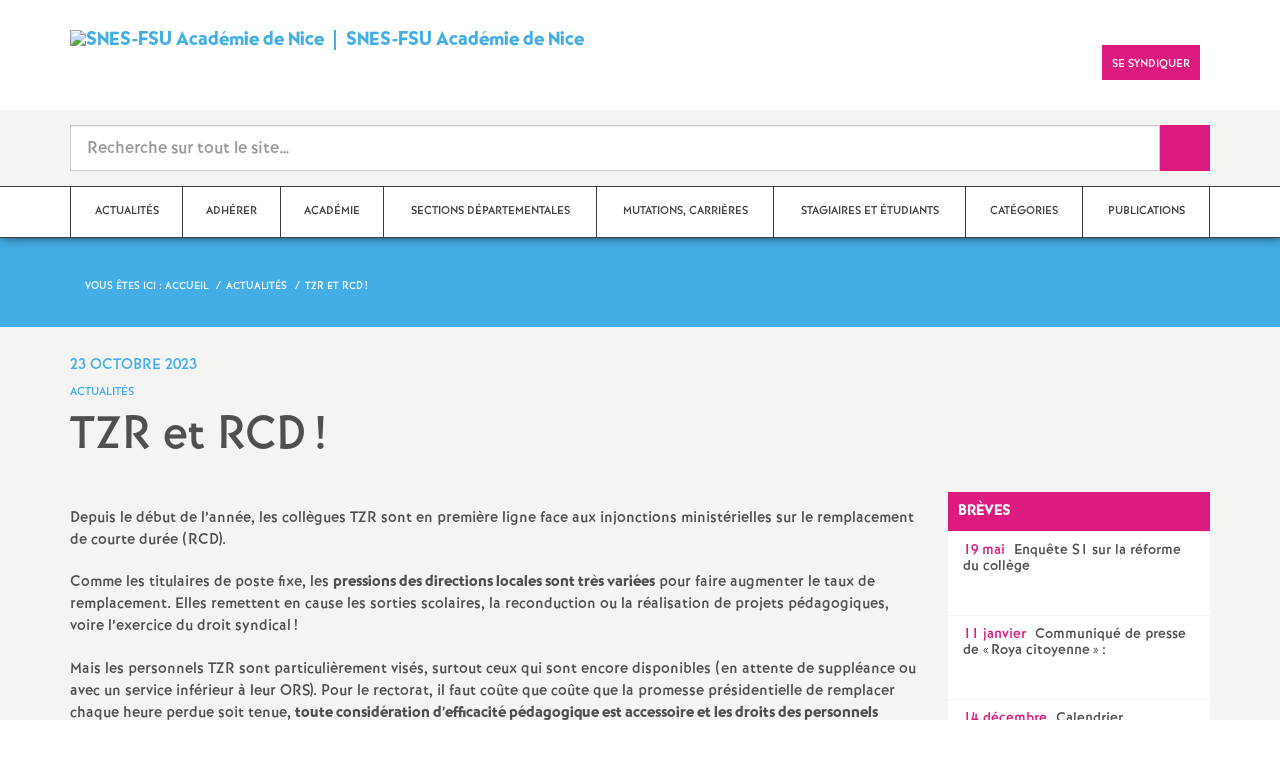

--- FILE ---
content_type: text/html; charset=utf-8
request_url: http://www.nice.snes.edu/TZR-et-RCD.html
body_size: 39044
content:

 <!doctype html>

<!--[if lte IE 7]> <html lang="fr" class="ie7 old-ie no-js"> <![endif]-->
<!--[if (IE 8)&!(IEMobile)]> <html lang="fr" class="old-ie ie8 no-js"> <![endif]-->
<!--[if (gt IE 8)&!(IEMobile)]><!--> <html lang="fr" class="no-js page_article" > <!--<![endif]-->

	<head><meta charset="utf-8"/>
<meta property="article:published_time" content="2023-10-23T13:07:15+00:00" />
<meta property="article:modified_time" content="2023-10-23T13:10:46+00:00" />
<meta name="viewport" content="width=device-width, initial-scale=1.0, maximum-scale=1.0, user-scalable=no"/>
<meta name="apple-mobile-web-app-capable" content="yes" />
<meta name="apple-mobile-web-app-status-bar-style" content="black" />
<meta property="og:site_name" content="SNES-FSU Académie de Nice" />
<meta property="og:locale" content="fr_FR" />
<meta property="og:url" content="http://www.nice.snes.edu/TZR-et-RCD.html" />
<meta property="og:type" content="article" />
<meta property="og:title" content="TZR et RCD !" />
<meta property="og:description" content="Depuis le début de l’année, les collègues TZR sont en première ligne face aux injonctions ministérielles sur le remplacement de courte durée (RCD). Comme les titulaires de poste fixe, les pressions des directions locales sont très variées pour faire augmenter le taux de remplacement. Elles remettent en cause les sorties scolaires, la reconduction ou la réalisation de projets pédagogiques, voire l’exercice du droit syndical ! Mais les personnels TZR sont particulièrement visés, surtout (…)" />
<meta property="og:image" content="http://www.nice.snes.edu/IMG/logo/rubon3.png?1429685336" /><link rel="alternate" type="application/rss+xml" title="Syndiquer tout le site" href="spip.php?page=backend" />
<link rel="shortcut icon" href="local/cache-gd2/8e/8cd39378f7f9b0e47c7e6532ab2b69.ico?1764966591" type="image/x-icon" />
<link rel="apple-touch-icon" href="squelettes/theme/images/icons/apple-touch-icon.png" />
<link rel="apple-touch-icon" sizes="57x57" href="squelettes/theme/images/icons/apple-touch-icon-57x57.png" />
<link rel="apple-touch-icon" sizes="72x72" href="squelettes/theme/images/icons/apple-touch-icon-72x72.png" />
<link rel="apple-touch-icon" sizes="76x76" href="squelettes/theme/images/icons/apple-touch-icon-76x76.png" />
<link rel="apple-touch-icon" sizes="114x114" href="squelettes/theme/images/icons/apple-touch-icon-114x114.png" />
<link rel="apple-touch-icon" sizes="120x120" href="squelettes/theme/images/icons/apple-touch-icon-120x120.png" />
<link rel="apple-touch-icon" sizes="144x144" href="squelettes/theme/images/icons/apple-touch-icon-144x144.png" />
<link rel="apple-touch-icon" sizes="152x152" href="squelettes/theme/images/icons/apple-touch-icon-152x152.png" />
<link rel="apple-touch-icon" sizes="180x180" href="squelettes/theme/images/icons/apple-touch-icon-180x180.png" /><link rel="stylesheet" href="squelettes/bundles/bootstrap-select/dist/css/bootstrap-select.css"/>
<link rel="stylesheet" href="squelettes/bundles/wow/css/libs/animate.css"/>
<link rel="stylesheet" href="squelettes/bundles/slick-carousel/slick/slick.css"/>
<link rel="stylesheet" href="squelettes/bundles/magnific-popup/dist/magnific-popup.css">
<link rel="stylesheet" href="plugins-dist/extensions_apsulis/skel/css/jquery.liveSearch.css">
<link rel="stylesheet" href="http://cdn.leafletjs.com/leaflet/v1.0.0-rc.1/leaflet.css" />
<link href='https://api.mapbox.com/mapbox.js/plugins/leaflet-fullscreen/v1.0.1/leaflet.fullscreen.css' rel='stylesheet' />
<link rel="stylesheet" href="squelettes/theme/css/global.css"/>
<link rel="stylesheet" href="local/cache-css/perso-urlabs-93b3-urlabs-93b3-minify-2d34.css"/>
<link rel="stylesheet" href="squelettes-dist/css/spip.css?1764924792" type="text/css" />
<script type='text/javascript'>var var_zajax_content='content';</script><script>
var mediabox_settings={"auto_detect":true,"ns":"box","tt_img":false,"sel_g":".galerie .mediabox","sel_c":".mediabox","str_ssStart":"Diaporama","str_ssStop":"Arr\u00eater","str_cur":"{current}\/{total}","str_prev":"Pr\u00e9c\u00e9dent","str_next":"Suivant","str_close":"Fermer","str_loading":"Chargement\u2026","str_petc":"Taper \u2019Echap\u2019 pour fermer","str_dialTitDef":"Boite de dialogue","str_dialTitMed":"Affichage d\u2019un media","splash_url":"","lity":{"skin":"_simple-dark","maxWidth":"90%","maxHeight":"90%","minWidth":"400px","minHeight":"","slideshow_speed":"2500","opacite":"0.9","defaultCaptionState":"expanded"}};
</script>
<!-- insert_head_css -->
<link rel="stylesheet" href="plugins-dist/mediabox/lib/lity/lity.css?1764926070" type="text/css" media="all" />
<link rel="stylesheet" href="plugins-dist/mediabox/lity/css/lity.mediabox.css?1764926070" type="text/css" media="all" />
<link rel="stylesheet" href="plugins-dist/mediabox/lity/skins/_simple-dark/lity.css?1764926070" type="text/css" media="all" /><link rel='stylesheet' type='text/css' media='all' href='plugins-dist/porte_plume/css/barre_outils.css?1764926072' />
<link rel='stylesheet' type='text/css' media='all' href='local/cache-css/cssdyn-css_barre_outils_icones_css-8d47f2aa.css?1764966735' />
<link rel="stylesheet" type="text/css" href="plugins/auto/cookiebar/v1.3.0/css/jquery.cookiebar.css?1720191456" /><link rel="stylesheet" type="text/css" href="plugins/auto/orthotypo/v2.2.0/css/typo_guillemets.css" media="all" />
<link rel="stylesheet" href="plugins/auto/typoenluminee/v4.0.1/css/enluminurestypo.css" type="text/css" media="all" />
<!-- Debut CS -->
<link rel="stylesheet" href="local/couteau-suisse/header.css" type="text/css" media="all" />
<!-- Fin CS -->
<script src="prive/javascript/jquery.js?1764925040" type="text/javascript"></script>
<script src="prive/javascript/jquery.form.js?1764925040" type="text/javascript"></script>
<script src="prive/javascript/jquery.autosave.js?1764925040" type="text/javascript"></script>
<script src="prive/javascript/jquery.placeholder-label.js?1764925040" type="text/javascript"></script>
<script src="prive/javascript/ajaxCallback.js?1764925040" type="text/javascript"></script>
<script src="prive/javascript/js.cookie.js?1764925040" type="text/javascript"></script>
<!-- insert_head -->
<script src="plugins-dist/mediabox/lib/lity/lity.js?1764926070" type="text/javascript"></script>
<script src="plugins-dist/mediabox/lity/js/lity.mediabox.js?1764926070" type="text/javascript"></script>
<script src="plugins-dist/mediabox/javascript/spip.mediabox.js?1764926070" type="text/javascript"></script><script type='text/javascript' src='plugins-dist/porte_plume/javascript/jquery.markitup_pour_spip.js?1764926072'></script>
<script type='text/javascript' src='plugins-dist/porte_plume/javascript/jquery.previsu_spip.js?1764926072'></script>
<script type='text/javascript' src='local/cache-js/jsdyn-javascript_porte_plume_start_js-25b49207.js?1764966735'></script>
<script type='text/javascript' src='local/cache-js/jsdyn-jquery_cookiebar_js-a589d9c9.js?1764966735'></script>
<script type='text/javascript' src='plugins/auto/cookiebar/v1.3.0/js/jquery.cookiebar.call.js?1720191456'></script><link rel='stylesheet' href='plugins/auto/fb_modeles/v1.2.0/fb_modeles.css' type='text/css' media="screen" />
<!-- FB Modeles vide -->

<!-- Debut CS -->
<script src="local/couteau-suisse/header.js" type="text/javascript"></script>
<!-- Fin CS -->
<script type='text/javascript' src='plugins/auto/inserer_modeles/v2.3.2/javascript/autosize.min.js'></script>

<!--[if lt IE 9]>
        
<![endif]-->	
<!--seo_insere--></head>
	<body class="touch-ko">

	<div id="anchor-top">
	</div><!-- #anchor-top -->

	<div id="ie-fallback">
		<a href="http://windows.microsoft.com/fr-fr/internet-explorer/download-ie" title="Mettre à jour Internet Explorer" id="ie-box"></a>
	</div><!-- #ie-fallback -->

	<ul id="skip-links">
	<li>
		<a href="#nav-top" data-anchor="top">Liens rapides</a>
	</li>
	<li>
		<a href="#nav-main" data-anchor="menu">Navigation principale</a>
	</li>
	<li>
		<a href="#main" data-anchor="main">Contenu principal</a>
	</li>
</ul><!-- #skip-links -->
	<div class="ie-wp">
		<header id="header" class="bg-wh-a hidden-print">
	<div id="nav-mobile">
	<div class="container pv-10">
		<div class="row">
			<div class="col-xs-9">
				<a href="https://nice.snes.edu" title="Retour à la page d'accueil" class="logo-national">
					<div class="logo"><img src="local/cache-vignettes/L91xH89/siteon0-ea104.jpg?1764966557" width="91" alt="SNES-FSU Académie de Nice"></div>
					<div class="txt">SNES-FSU Académie de Nice</div>
					<h1 class="sr-only"> Syndicat National des Enseignements de Second degré Orléans Tours</h1>
				</a>
<!--                             <a href="#" title="Retour à la page d'accueil">
					<img src="uploads/logo-snes_orleans-tours.gif" class="img-responsive" alt="Logotype Syndicat National des Enseignements de Second degré : NOM DE LA ZONE">
					 <h1 class="sr-only"> Syndicat National des Enseignements de Second degré Orléans Tours</h1>
				</a> -->
			</div><!-- .col-md-7 -->
			<div class="col-xs-3 mt-15 ta-r">
				<button id="nav-mobile-trigger" type="button" aria-haspopup="true" aria-expanded="true">
					<span class="btn-mobile-hamburger">
						<span></span> <span></span> <span></span><span></span>
					</span><!-- #btn-hamburger -->
				</button>

			</div><!-- .col-md-5 -->
		</div><!-- .row -->
	</div><!-- .container -->
</div><!-- bg-bk-b -->	<div id="nav-top">
	<div class="container pv-30 pa-0-xs">
		<div class="row">
			<div class="col-md-6 col-sm-4 pr-0 hidden-xs">
				<a href="https://nice.snes.edu" title="Retour à la page d'accueil" class="logo-national">
					<div class="logo"><img src="local/cache-vignettes/L91xH89/siteon0-ea104.jpg?1764966557" width="91" alt="SNES-FSU Académie de Nice"></div>
					<div class="txt">SNES-FSU Académie de Nice</div>
					<h1 class="sr-only">Syndicat National des Enseignements de Second degré Orléans Tours</h1>
				</a>
				
			</div><!-- .col-md-7 -->
			<div class="col-md-6 col-sm-8 ta-r mt-15">
				<ul class="d-inbl va-t">
					<li class="item mr-5"><a href="https://www.facebook.com/snesnice" class="sprite facebook-a" title="Visitez notre page Facebook" target="_blank"><span class="sr-only">Visitez notre page Facebook</span></a></li>
					<li class="item mr-10 mr-5-sm"><a href="https://twitter.com/SNES_FSU_Nice" class="sprite twitter-a" title="Consultez notre fil d'actualité Twitter" target="_blank"><span class="sr-only">Consultez notre fil d'actualité Twitter</span></a></li>
					<li class="item mr-10 mr-5-sm"><a href="https://www.snes.edu/Adherer-ou-re-adherer-au-SNES.html" class="btn btn-a bg-pk-a"> <span class="content">Se syndiquer</span><span class="bg"></span></a></li>
					<li class="item mr-10 mr-5-sm hidden-js"><button class="btn btn-a bg-wh-a" id="search-form-trigger"><span class="content"><span class="sprite search-a"><span class="sr-only">Recherche sur le site</span></span></span><span class="bg"></span> </button></li>

				</ul>
			</div><!-- .col-md-5 -->
		</div><!-- .row -->
	</div><!-- .container -->
</div><!-- bg-bk-b -->	<form action="spip.php?page=recherche" method="get" class="search-form bg-gy-a pv-15 pa-15-xs">
	<span class="form-hidden"><input name="page" value="recherche" type="hidden"
><input name='formulaire_action' type='hidden'
		value='recherche_snes'><input name='formulaire_action_args' type='hidden'
		value='9Ic1NuIMLHv7cTzuk0tKTS6Ngfwixr6vzi8oPYU97f2ZoXD61xkrX9u60t4F3mhePr2SID3R+zWphpZo7m474n2BNezb59gF'><input name='formulaire_action_sign' type='hidden'
		value=''></span>

	<div class="container">
		<div class="input-group input-group-lg">
			<input type="text" name="recherche" class="form-control livesearch input-search" placeholder="Recherche sur tout le site&hellip;" aria-describedby="sizing-addon1" data-urlresultat='spip.php?page=resultat-livesearch&amp;recherche='>
			<span class="input-group-addon" id="sizing-addon1"><button type="submit" class="btn-submit"><span class="sprite search-b"><span class="sr-only">Recherche sur le site</span></span></button></span>
		</div>
	</div><!-- .container -->
</form><!-- #search-form--><div class="search-result" id='livesearch-content'>

</div><!-- #search-toggle -->	<div id="nav-main">
	<div class="container">
		<ul class="nav-wp">
			
				

				

				
				  

				
					<li class="item active"><a href="-Actualites-.html" class="link"><span class="txt">Actualités</span></a></li>
				
			
				

				
					
				
					
				
					
				

				
				

				
				<li class="item" data-navsub><a href="-Adherer-.html" class="link" ><span class="txt">Adhérer</span></a>
					<ul class="nav-sub">
						
							<li class="item-sub">
								<a href="-Qu-est-ce-que-le-SNES-.html" class="link-sub"><span class="txt">Qu&#8217;est-ce que le SNES<small class="fine d-inline"> </small>?</span></a>
							</li>
						
							<li class="item-sub">
								<a href="-Stages-syndicaux-.html" class="link-sub"><span class="txt">Stages syndicaux</span></a>
							</li>
						
							<li class="item-sub">
								<a href="-Adherer-au-SNES-FSU-.html" class="link-sub"><span class="txt">Adhérer au SNES-FSU</span></a>
							</li>
						
					</ul><!-- .sub-menu -->
				</li>
				
			
				

				

				
				  

				
					<li class="item"><a href="-Academie-.html" class="link"><span class="txt">Académie</span></a></li>
				
			
				

				
					
				
					
				

				
				

				
				<li class="item" data-navsub><a href="-Sections-departementales-.html" class="link" ><span class="txt">Sections départementales</span></a>
					<ul class="nav-sub">
						
							<li class="item-sub">
								<a href="-Departement-des-Alpes-Maritimes-.html" class="link-sub"><span class="txt">Département des Alpes-Maritimes</span></a>
							</li>
						
							<li class="item-sub">
								<a href="-Departement-du-Var-.html" class="link-sub"><span class="txt">Département du Var</span></a>
							</li>
						
					</ul><!-- .sub-menu -->
				</li>
				
			
				

				
					
				
					
				
					
				

				
				

				
				<li class="item" data-navsub><a href="-Metiers-Carrieres-Mutations-.html" class="link" ><span class="txt">Mutations, Carrières</span></a>
					<ul class="nav-sub">
						
							<li class="item-sub">
								<a href="-Carrieres-.html" class="link-sub"><span class="txt">Carrières</span></a>
							</li>
						
							<li class="item-sub">
								<a href="-Fiches-syndicales-.html" class="link-sub"><span class="txt">Fiches syndicales</span></a>
							</li>
						
							<li class="item-sub">
								<a href="-Mutations-intra-academiques-.html" class="link-sub"><span class="txt">Mutations</span></a>
							</li>
						
					</ul><!-- .sub-menu -->
				</li>
				
			
				

				

				
				  

				
					<li class="item"><a href="-Stagiaires-.html" class="link"><span class="txt">Stagiaires et étudiants</span></a></li>
				
			
				

				
					
				
					
				
					
				
					
				
					
				
					
				
					
				

				
				

				
				<li class="item" data-navsub><a href="-Categories-.html" class="link" ><span class="txt">Catégories</span></a>
					<ul class="nav-sub">
						
							<li class="item-sub">
								<a href="-TZR-.html" class="link-sub"><span class="txt">TZR</span></a>
							</li>
						
							<li class="item-sub">
								<a href="-Non-Titulaires-.html" class="link-sub"><span class="txt">Non-Titulaires</span></a>
							</li>
						
							<li class="item-sub">
								<a href="-Retraites-.html" class="link-sub"><span class="txt">Retraités</span></a>
							</li>
						
							<li class="item-sub">
								<a href="-CPE-.html" class="link-sub"><span class="txt">CPE</span></a>
							</li>
						
							<li class="item-sub">
								<a href="-Assistants-d-education-.html" class="link-sub"><span class="txt">AED ET AESH</span></a>
							</li>
						
							<li class="item-sub">
								<a href="-Documentalistes-.html" class="link-sub"><span class="txt">Documentalistes</span></a>
							</li>
						
							<li class="item-sub">
								<a href="-COPsy-et-DCio-.html" class="link-sub"><span class="txt">PsyEN</span></a>
							</li>
						
					</ul><!-- .sub-menu -->
				</li>
				
			
				

				
					
				
					
				

				
				

				
				<li class="item" data-navsub><a href="-Publications-.html" class="link" ><span class="txt">Publications</span></a>
					<ul class="nav-sub">
						
							<li class="item-sub">
								<a href="-NiceSNES-.html" class="link-sub"><span class="txt">NiceSNES</span></a>
							</li>
						
							<li class="item-sub">
								<a href="-Circulaires-.html" class="link-sub"><span class="txt">Circulaires</span></a>
							</li>
						
					</ul><!-- .sub-menu -->
				</li>
				
			
		</ul>
	</div><!-- .container -->
</div><!-- #nav-main --></header><!-- #header-->		<main id="main">
			<article itemtype="https://schema.org/Article" itemscope>
	<header class="bg-bl-b c-wh-a">
		<div class="container">
			<div class="ph-15 pv-30">
	
	<ol class="breadcrumb style-a"  itemscope itemtype="//schema.org/BreadcrumbList">
		<li><div>Vous êtes ici :</div></li>
		 
		
		
		 
		
		
		
		 
			<li itemprop="itemListElement" itemscope itemtype="//schema.org/ListItem"><a itemprop="item" href="https://nice.snes.edu"><span itemprop="name">Accueil</span></a></li>



	<li itemprop="itemListElement" itemscope itemtype="//schema.org/ListItem"><a itemprop="item" href="../../-Actualites-.html"><span itemprop="name">Actualités</span></a></li>




<li class="active" itemprop="itemListElement" itemscope itemtype="//schema.org/ListItem"><span itemprop="name">TZR et RCD<small class="fine d-inline"> </small>!</span></li>
	</ol>
</div>		</div>
	</header>
	<div class="bg-gy-a pv-30">
		<div class="container">
			<!-- MICRO DATA -->
			<meta itemprop="datePublished" content="2023-10-23T13:07:15+00:00"/>
			<meta itemprop="dateModified" content="2023-10-23T13:10:46+00:00"/>
			<meta itemprop="author" content="SNES-FSU Acad&#233;mie de Nice">
			<meta itemprop="name" content="TZR et RCD !">
			<meta itemprop="mainEntityOfPage" content="http://www.nice.snes.edu/TZR-et-RCD.html">
			
			<div itemprop="publisher" itemscope itemtype="https://schema.org/Organization">
				<div itemprop="logo" itemscope itemtype="https://schema.org/ImageObject">
					<img src="local/cache-vignettes/L300xH293/siteon0-ab93b.jpg?1764966557" class="hidden" alt="SNES-FSU Académie de Nice"/>
					<meta itemprop="url" content="http://www.nice.snes.edu/local/cache-vignettes/L300xH293/siteon0-ab93b.jpg?1764966557">
					<meta itemprop="width" content="">
					<meta itemprop="height" content="">
				</div>
				<meta itemprop="name" content="SNES-FSU Acad&#233;mie de Nice">
			</div>
			
			
			<div class="row">
				<header class="col-md-9">
					<div class="h-like-i c-bl-b">23 octobre 2023</div>
					<div class="d-inbl va-m mt-10">
						<h3 class="p-like-d c-bl-b" itemprop="about">Actualités</h3>
					</div>
					<h1 class="h-like-h mt-10 crayon article-titre-1737 " itemprop="headline">TZR et RCD<small class="fine d-inline"> </small>!</h1>
				</header><!-- .col-md-9 -->
				<div class="col-md-3">
					<ul class="d-inbl va-t mt-30 mt-10-sm ta-c-xs  addthis_toolbox addthis_default_style">
	<li class="mr-2"><a href="#" class="sprite facebook-a addthis_button_facebook" title="Partager l'article sur Facebook"><span class="sr-only">Partager l'article sur Facebook</span></a></li>
	<li class="mr-2"><a href="#" class="sprite twitter-a addthis_button_twitter" title="Partager l'article sur Twitter"><span class="sr-only">Partager l'article sur Twitter</span></a></li>
	<li class="mr-2"><a href="#" class="sprite addthis-a addthis_button" title="Partager l'article via Addthis"><span class="sr-only">Partager l'article via Addthis</span></a></li>
	<li class="mr-2"><a href="javascript:window.print()" class="sprite print-a" title="Imprimer l'article"><span class="sr-only">Imprimer l'article</span></a></li>
	<li class="mr-2"><a href="#" class="sprite email-a addthis_button_email" title="Envoyer l'article par email"><span class="sr-only">Envoyer l'article par email</span></a></li>
</ul>				</div><!-- .col-md-3 -->
			</div> <!-- .row -->
			<div class="row mt-15">
				<div class="col-md-9">
					<section itemprop="articleBody">
						

						
						   

						<div class="p-like-f mt-30 crayon article-chapo-1737 "></div>
						<div class="wysiwyg-wp crayon article-texte-1737 ">
							<p>Depuis le début de l’année, les collègues TZR sont en première ligne face aux injonctions ministérielles sur le remplacement de courte durée (RCD).</p>
<p>Comme les titulaires de poste fixe, les <strong>pressions des directions locales sont très variées</strong> pour faire augmenter le taux de remplacement. Elles remettent en cause les sorties scolaires, la reconduction ou la réalisation de projets pédagogiques, voire l’exercice du droit syndical<small class="fine d-inline"> </small>!</p>
<p>Mais les personnels TZR sont particulièrement visés, surtout ceux qui sont encore disponibles (en attente de suppléance ou avec un service inférieur à leur ORS). Pour le rectorat, il faut coûte que coûte que la promesse présidentielle de remplacer chaque heure perdue soit tenue, <strong>toute considération d’efficacité pédagogique est accessoire et les droits des personnels peuvent être mis en parenthèses</strong> ...</p>
<p>A plusieurs reprises (réunions, courriers) la Rectrice a relayé les consignes ministérielles vers les chefs d’établissements puisque c’est au niveau local que tout se joue. Un dernier courrier, daté du 26 septembre est très révélateur. Il demande aux chefs d’établissements d’imposer du RCD hors pacte i.e. sans volontariat, sans rémunération additionnelle sans mentionner un quelconque emploi du temps. Pour cela il invoque le <a href="https://www.legifrance.gouv.fr/loda/id/JORFTEXT000000212764" class="spip_out" rel="external">décret 99-823</a> régissant les TZR. Mais il le fait en le citant de <strong>manière erronée et donc trompeuse</strong> en incluant des missions qui ne figurent pas dans ce décret (comme le RCD)<small class="fine d-inline"> </small>! Alors même que ce dernier n’a pas changé<small class="fine d-inline"> </small>!</p>
<p>Pourtant, en ce qui concerne le RCD, les choses sont claires et sont définies … dans le décret paru cet été<small class="fine d-inline"> </small>! Mais le courrier de la Rectrice ne le mentionne pas<small class="fine d-inline"> </small>!! <strong>Ainsi, volontairement, le rectorat réécrit la réglementation<small class="fine d-inline"> </small>!</strong></p>
<p>Dans cet amas réglementaire, pour vous faire une idée, rien de tel qu’un retour aux sources :</p>
<ul class="spip" role="list"><li> Le <a href="https://www.legifrance.gouv.fr/jorf/id/JORFTEXT000047948581" class="spip_out" rel="external">décret 2023-732</a> du 8 août 2023 énonce dans son article 7 :<br class='autobr' />
Le chef d&#8217;établissement peut aussi faire appel, en tant que de besoin et après accord du recteur d&#8217;académie, à des personnels enseignants remplaçants régis par le décret du 17 septembre 1999 susvisé, si ceux-ci sont disponibles. Ces personnels sont alors affectés dans les conditions prévues par le deuxième alinéa de l&#8217;article 3 du même décret.</li><li> ce 2<sup class="typo_exposants">e</sup> alinéa du <a href="https://www.legifrance.gouv.fr/loda/id/JORFTEXT000000212764" class="spip_out" rel="external">décret 99-823</a> est limpide :<br class='autobr' />
Le recteur d&#8217;académie procède aux affectations dans les établissements ou les services d&#8217;exercice des fonctions de remplacement par arrêté qui précise également l&#8217;objet et la durée du remplacement à assurer.</li></ul>
<p><strong><span style="color:#FF0000;">Bref notre analyse est claire : pas de RCD sans arrêté rectoral.</span></strong></p>
<p>A l’occasion d’une audience avec le Secrétaire Général du rectorat, nous avons rappelé la réglementation en vigueur. Nos interlocuteurs ont, in fine et à reculons, admis la faiblesse de leur argumentation et ont convenu qu’ils devaient «<small class="fine d-inline"> </small>préciser<small class="fine d-inline"> </small>» leurs consignes aux chefs d’établissements.<br class='autobr' />
Mais, dans l’attente de la réalisation plus ou moins lointaine de ce petit engagement –  qui n’est pas un renoncement à permettre aux chefs d’établissement de faire tout (et parfois n’importe quoi) – il convient d’être vigilants en contactant les sections académique ou départementales devant tout abus<small class="fine d-inline"> </small>!</p>
<p><strong>Nous n&#8217;admettrons pas que le pacte, qui a du mal à rentrer par la porte, revienne par la fenêtre et nous utiliserons toute la réglementation existante pour faire valoir les droits des collègues.</strong></p>
						</div><!-- .wysiwyg-wp -->
					</section>
				</div>
				<aside class="col-md-3 mt-30-sm ">
	


	<ul class="nav-tab-a hidden-js"  role="tablist">
	
	<li>
		<a href="#breves" aria-controls="breves" role="tab" data-toggle="tab" class="btn" data-id="carousel-home-news-a">Brèves</a>
	</li>
	
	<li class="active">
		<a href="#reseaux-sociaux" aria-controls="reseaux-sociaux" role="tab" data-toggle="tab" class="btn" data-id="carousel-home-news-b">Réseaux sociaux</a>
	</li>
</ul>
<div class="tab-content">
	
	<div role="tabpanel" class="tab-pane fade" id="breves">
		<div class="bg-pk-a c-wh-a pa-10 mt-15 visible-js visible-print">
			<div class="h-like-d">Brèves</div>
		</div>
		<ul id="carousel-home-news-a">
			
				<li>
					<article class="bloc-c" itemscope itemtype="https://schema.org/NewsArticle">
						<a href="../../+Enquete-S1-sur-la-reforme-du-college+.html" itemprop="mainEntityOfPage" class="link">
							<h3 class="title"><span class="c-pk-a mr-5">19 mai</span>&nbsp;<span itemprop="headline">Enquête S1 sur la réforme du collège </span></h3>
						</a><!-- .link-->
											</article><!-- .bloc-c -->
				</li>
			
				<li>
					<article class="bloc-c" itemscope itemtype="https://schema.org/NewsArticle">
						<a href="../../+Communique-de-presse-de-Roya+.html" itemprop="mainEntityOfPage" class="link">
							<h3 class="title"><span class="c-pk-a mr-5">11 janvier</span>&nbsp;<span itemprop="headline">Communiqué de presse de «<small class="fine d-inline"> </small>Roya citoyenne<small class="fine d-inline"> </small>» :</span></h3>
						</a><!-- .link-->
											</article><!-- .bloc-c -->
				</li>
			
				<li>
					<article class="bloc-c" itemscope itemtype="https://schema.org/NewsArticle">
						<a href="../../+Calendrier-previsionnel-des-CAPA+.html" itemprop="mainEntityOfPage" class="link">
							<h3 class="title"><span class="c-pk-a mr-5">14 décembre</span>&nbsp;<span itemprop="headline">Calendrier prévisionnel des CAPA relatives aux actes de gestion 2016-2017</span></h3>
						</a><!-- .link-->
											</article><!-- .bloc-c -->
				</li>
			
		</ul><!-- #carousel-home-news-a -->
		<div class="d-inbl bg-pk-a ta-c pv-5 hidden-js" id="carousel-home-news-a-arrow"></div>
	</div>
	
	<div role="tabpanel" class="tab-pane fade in active" id="reseaux-sociaux">
	<div class="bg-pk-a c-wh-a pa-10 mt-15 visible-js visible-print">
		<div class="h-like-d">Réseaux sociaux</div>
	</div>
	<ul id="carousel-home-news-b">
		
		  
		
		<li>
			<article class="bloc-c" itemscope itemtype="https://schema.org/NewsArticle">

				 
					<a href="" itemprop="mainEntityOfPage" class="link" target="_blank">
				
				
					
				</a><!-- .link-->
			</article><!-- .bloc-c -->
		</li>
		
	</ul><!-- #carousel-home-news-b -->
	<div class="d-inbl bg-pk-a ta-c pv-5 hidden-js" id="carousel-home-news-b-arrow"></div>
</div></div><!-- .tab-content -->	
		
	

	
	<section class="rubric-list-b mt-30">
		<header class="header">
			<h2 class="p-like-c">Articles de la rubrique</h2>
		</header>
		<ul>
			
			<li class="item">
				<a href="1er-mai-manifestons-contre-l-extreme-droite-pour-la-paix-les-libertes-et-la.html" class="link">1<sup class="typo_exposants">er</sup> mai :  manifestons contre l’extrême droite, pour la paix, les libertés et la justice sociale<small class="fine d-inline"> </small>!</a>
			</li>
			
			<li class="item">
				<a href="2-octobre-en-greve-Et-preparons-les-suites.html" class="link">2 octobre : en grève<small class="fine d-inline"> </small>! Et préparons les suites…</a>
			</li>
			
			<li class="item">
				<a href="8-mars-journee-internationale-des-droits-des-femmes-mobilisons-nous.html" class="link">8 mars, journée internationale des droits des femmes, mobilisons-nous<small class="fine d-inline"> </small>!</a>
			</li>
			
		</ul>
		<div class="ta-c pv-10">
			<a href="-Actualites-.html" class="p-like-d td-und">Voir tous les articles</a>
		</div>
	</section><!-- .rubric-list -->
	

</aside><!-- .col-md-3-->			</div><!-- .row -->
		</div><!-- .container -->
	</div>
</article>		</main>
		<footer id="footer" class="hidden-print">
	
	  <div class="bg-gy-g shad-a">
	<div class="container">
		<div class="ta-c pv-20">
			<button class="d-inbl va-m" id="sitemap-trigger">
				<span><span class="sprite arrow-b-b"></span></span>
				<span class="h-like-l c-gy-h mh-10">Plan du site</span>
				<span><span class="sprite arrow-b-b"></span></span>
			</button>
		</div>
		<div class="row pb-30 equal-col-wp" id="sitemap-wp">
			
				<div class="col-md-3 mt-30 equal-col-item">
					<div class="arbo-header">
						<a href="-Actualites-.html"><h4 class="h-like-i c-bl-b">Actualités</h4></a>
					</div><!-- .header -->

					

					
						
					
						
					
						
					
						
					
						
					
						
					
						
					
						
					
						
					
						
					
						
					
						
					
						
					
						
					
						
					
						
					
						
					
						
					
						
					
						
					
						
					
						
					
						
					
						
					
						
					
						
					
						
					
						
					
						
					
						
					
						
					
						
					
						
					
						
					
						
					
						
					
						
					
						
					
						
					
						
					
						
					
						
					
						
					
						
					
						
					
						
					
						
					
						
					
						
					
						
					
						
					
						
					
						
					
						
					
						
					
						
					
						
					
						
					
						
					
						
					
						
					
						
					
						
					
						
					
						
					
						
					
						
					
						
					
						
					
						
					
						
					
						
					
						
					
						
					
						
					
						
					
						
					
						
					
						
					
						
					
						
					
						
					
						
					
						
					
						
					
						
					
						
					
						
					
						
					
						
					
						
					
						
					
						
					
						
					
						
					
						
					
						
					
						
					
						
					
						
					
						
					
						
					
						
					
						
					
						
					
						
					
						
					
						
					
						
					
						
					
						
					
						
					
						
					
						
					
						
					
						
					
						
					
						
					
						
					
						
					
						
					
						
					
						
					
						
					
						
					
						
					
						
					
						
					
						
					
						
					
						
					
						
					
						
					
						
					
						
					
						
					
						
					
						
					
						
					
						
					
						
					
						
					
						
					
						
					
						
					
						
					
						
					
						
					
						
					
						
					
						
					
						
					
						
					
						
					
						
					
						
					
						
					
						
					
						
					
						
					
						
					
						
					
						
					
						
					
						
					
						
					
						
					
						
					
						
					
						
					
						
					
						
					
						
					
						
					
						
					
						
					
						
					
						
					
						
					
						
					
						
					
						
					
						
					
						
					
						
					
						
					
						
					
						
					
						
					
						
					
						
					
						
					
						
					
						
					
						
					
						
					
						
					
						
					
						
					
						
					
						
					
						
					
						
					
						
					
						
					
						
					
						
					
						
					
						
					
						
					
						
					
						
					
						
					
						
					
						
					
						
					
						
					
						
					
						
					
						
					
						
					
						
					
						
					
						
					
						
					
						
					
						
					
						
					
						
					
						
					
						
					
						
					
						
					
						
					
						
					
						
					
						
					
						
					
						
					
						
					
						
					
						
					
						
					
						
					
						
					
						
					
						
					
						
					
						
					
						
					
						
					
						
					
						
					
						
					
						
					
						
					
						
					
						
					
						
					
						
					
						
					
						
					
						
					
						
					
						
					
						
					
						
					
						
					
						
					
						
					
						
					
						
					
						
					
						
					
						
					
						
					
						
					
						
					
						
					
						
					
						
					
						
					
						
					
						
					
						
					
						
					
						
					
						
					
						
					
						
					
						
					
						
					
						
					
						
					
						
					
						
					
						
					
						
					
						
					
						
					
						
					
						
					
						
					
						
					
						
					
						
					
						
					
						
					
						
					
						
					
						
					
						
					
						
					
						
					
						
					
						
					
						
					
						
					
						
					
						
					
						
					
						
					
						
					
						
					
						
					
						
					
						
					
						
					
						
					
						
					
						
					
						
					
						
					
						
					
						
					
						
					
						
					
						
					
						
					
						
					
						
					
						
					
						
					
						
					
						
					
						
					
						
					
						
					
						
					
						
					
						
					
						
					
						
					
						
					
						
					
						
					
						
					
						
					
						
					
						
					
						
					
						
					
						
					
						
					
						
					
						
					
						
					
						
					
						
					
						
					
						
					
						
					
						
					
						
					
						
					
						
					
						
					
						
					
						
					
						
					
						
					
						
					
						
					
						
					
						
					
						
					
						
					
						
					
						
					
						
					
						
					
						
					
						
					
						
					
						
					
						
					
						
					
						
					
						
					
						
					
						
					
						
					
						
					
						
					
						
					
						
					
						
					
						
					
						
					
						
					
						
					
						
					
						
					
						
					
						
					
						
					
						
					
						
					
						
					
						
					
						
					
						
					
						
					
						
					
						
					
						
					
						
					
						
					
						
					
						
					
						
					
						
					
						
					
						
					
						
					
						
					
						
					
						
					
						
					
						
					
						
					
						
					
						
					
						
					
						
					
						
					
						
					
						
					
						
					
						
					
						
					
						
					
						
					
						
					
						
					
						
					
						
					
						
					
						
					
						
					
						
					
						
					
						
					
						
					
						
					
						
					
						
					
						
					
						
					
						
					
						
					
						
					
						
					
						
					
						
					
						
					
						
					
						
					
						
					
						
					
						
					
						
					
						
					
						
					
						
					
						
					
						
					
						
					
						
					
						
					
						
					
						
					
						
					
						
					
						
					
						
					
						
					
						
					
						
					
						
					
						
					
						
					
						
					
						
					
						
					
						
					
						
					
						
					
						
					
						
					
						
					
						
					
						
					
						
					
						
					
						
					
						
					
						
					
						
					
						
					
						
					
						
					
						
					
						
					
						
					
						
					
						
					
						
					
						
					
						
					
						
					
						
					
						
					
						
					
						
					
						
					
						
					
						
					
						
					
						
					
						
					
						
					
						
					
						
					
						
					
						
					
						
					
						
					
						
					
						
					
						
					
						
					
						
					
						
					
						
					
						
					
						
					
						
					
						
					
						
					
						
					
						
					
						
					
						
					
						
					
						
					
						
					
						
					
						
					
						
					
						
					
						
					
						
					
						
					
						
					
						
					
						
					
						
					
						
					
						
					
						
					
						
					
						
					
						
					
						
					
						
					
						
					
						
					
						
					
						
					
						
					
						
					
						
					
						
					
						
					
						
					
						
					
						
					
						
					
						
					
						
					
						
					
						
					
						
					
						
					
						
					
						
					
						
					
						
					
						
					
						
					
						
					
						
					
					

					

					
					<ul class="arbo-list">
						
							<li class="item"><a href="1er-mai-manifestons-contre-l-extreme-droite-pour-la-paix-les-libertes-et-la.html" class="link">1<sup class="typo_exposants">er</sup> mai :  manifestons contre l’extrême droite, pour la paix, les libertés et la justice sociale<small class="fine d-inline"> </small>!</a></li>
						
							<li class="item"><a href="2-octobre-en-greve-Et-preparons-les-suites.html" class="link">2 octobre : en grève<small class="fine d-inline"> </small>! Et préparons les suites…</a></li>
						
							<li class="item"><a href="8-mars-journee-internationale-des-droits-des-femmes-mobilisons-nous.html" class="link">8 mars, journée internationale des droits des femmes, mobilisons-nous<small class="fine d-inline"> </small>!</a></li>
						
							<li class="item"><a href="24-juin-2010-Forte-mobilisation.html" class="link">24 juin 2010 : Forte mobilisation pour l&#8217;emploi, les retraites, les salaires</a></li>
						
							<li class="item"><a href="28-septembre-journee-mondiale-pour-le-droit-a-l-avortement.html" class="link">28 septembre : journée mondiale pour le droit à l’avortement</a></li>
						
							<li class="item"><a href="Langues-vivantes-le-dossier-reste.html" class="link">Langues vivantes : le dossier reste ouvert</a></li>
						
							<li class="item"><a href="Augmentation-du-temps-de-travail.html" class="link">Augmentation du temps de travail, Bivalence, Compléments de service</a></li>
						
							<li class="item"><a href="Pas-une-chaise-vide-a-la-rentree.html" class="link">Pas une chaise vide à la rentrée ni le reste de l&#8217;année</a></li>
						
							<li class="item"><a href="Non-Titulaires-le-Recteur-va-t-il.html" class="link">Non-Titulaires : le Recteur va-t-il entendre<small class="fine d-inline"> </small>?</a></li>
						
							<li class="item"><a href="Petition-TEMPS-DE-TRAVAIL-la-coupe.html" class="link">Pétition : TEMPS DE TRAVAIL : la coupe est pleine...</a></li>
						
							<li class="item"><a href="STOP-aux-pertes-de-pouvoir-d-achat.html" class="link">STOP aux pertes de pouvoir d&#8217;achat, OUI aux augmentations salariales</a></li>
						
							<li class="item"><a href="Nouveaux-programmes-en-premieres-a.html" class="link">Nouveaux programmes en premières à la rentrée 2007</a></li>
						
							<li class="item"><a href="Texte-action-du-conseil-syndical.html" class="link">Texte action du conseil syndical du 14 novembre</a></li>
						
							<li class="item"><a href="Texte-Action-du-Conseil-syndical.html" class="link">Texte Action du Conseil syndical du 14 novembre (suite)</a></li>
						
							<li class="item"><a href="RASSEMBLEMENTS-Mercredi-29.html" class="link">RASSEMBLEMENTS Mercredi 29 novembre</a></li>
						
							<li class="item"><a href="Rassemblements-du-29-novembre.html" class="link">Rassemblements du 29 novembre</a></li>
						
							<li class="item"><a href="Tous-en-greve-le-18-decembre.html" class="link"> Tous en grève le 18 décembre</a></li>
						
							<li class="item"><a href="Greve-tres-suivie-dans-les-lycees.html" class="link">Grève très suivie dans les lycées et collèges</a></li>
						
							<li class="item"><a href="Poursuivre-et-amplifier-la.html" class="link">Poursuivre et amplifier la mobilisation, obtenir le retrait des projets de décrets.</a></li>
						
							<li class="item"><a href="Rentree-2007-toujours-moins-Tous.html" class="link">Rentrée 2007 : toujours moins<small class="fine d-inline"> </small>! Tous dans l&#8217;action.</a></li>
						
							<li class="item"><a href="CONGE-DE-FORMATION-PROFESSIONNELLE.html" class="link">CONGÉ DE FORMATION PROFESSIONNELLE 2007-2008</a></li>
						
							<li class="item"><a href="Demandes-de-CPA-pour-2007-2008.html" class="link">Demandes de CPA pour 2007-2008</a></li>
						
							<li class="item"><a href="Apres-le-succes-de-la-greve-du-18.html" class="link">Après le succès de la grève du 18 décembre et de la manifestation du 20 janvier</a></li>
						
							<li class="item"><a href="RENTREE-2007-Halte-aux-Diafoirus.html" class="link">RENTRÉE 2007 : Halte aux Diafoirus de l&#8217;éducation nationale</a></li>
						
							<li class="item"><a href="JEUDI-8-FEVRIER-GREVE-UNITAIRE.html" class="link">JEUDI 8 FÉVRIER : GRÈVE UNITAIRE NATIONALE </a></li>
						
							<li class="item"><a href="mardi-20-fevrier-journee.html" class="link">mardi 20 février : journée académique de refus des textes de Robien</a></li>
						
							<li class="item"><a href="Congres-Academique-du-SNES.html" class="link">Congrès Académique du SNES</a></li>
						
							<li class="item"><a href="Mardi-20-mars-je-suis-en-greve.html" class="link">Mardi 20 mars : je suis en grève<small class="fine d-inline"> </small>!</a></li>
						
							<li class="item"><a href="Congres-Academique-de-Falicon-101.html" class="link">Congrès Académique de Falicon : Texte action</a></li>
						
							<li class="item"><a href="Congres-Academique-de-Falicon.html" class="link">Congrès Académique de Falicon : Motion de soutien aux collègues du collège Ferrié à Draguignan</a></li>
						
							<li class="item"><a href="Congres-academique-de-Falicon.html" class="link">Congrès académique de Falicon : Soutien à la la coordination Centre Var - Haut Var</a></li>
						
							<li class="item"><a href="Colleges-et-lycees-Le-23-mars-on.html" class="link">Collèges et lycées : Le 23 mars on continue<small class="fine d-inline"> </small>!</a></li>
						
							<li class="item"><a href="Action-sur-l-epreuve-d-expression.html" class="link">Action sur l&#8217;épreuve d&#8217;expression orale de LV des terminales STG</a></li>
						
							<li class="item"><a href="Hors-Classe-des-certifies-et-des-123.html" class="link">Hors Classe des certifiés et des CPE, classe exceptionelle des PEGC</a></li>
						
							<li class="item"><a href="BAC-STG-non-a-la-desinformation.html" class="link">BAC STG : non à la désinformation</a></li>
						
							<li class="item"><a href="Texte-adopte-au-conseil-syndical-138.html" class="link">Texte adopté au conseil syndical du 25 juin</a></li>
						
							<li class="item"><a href="Le-nouveau-Bureau-Academique-et-le.html" class="link">Le nouveau Bureau Académique et le nouveau secrétariat académique</a></li>
						
							<li class="item"><a href="Communique-de-presse-141.html" class="link">Communiqué de presse</a></li>
						
							<li class="item"><a href="Hommage-de-la-section-academique.html" class="link">Hommage de la section académique de Nice à l&#8217;occasion des obsèques de Lucien Tomasoni     </a></li>
						
							<li class="item"><a href="Texte-adopte-par-le-conseil-148.html" class="link">Texte adopté par le conseil syndical du SNES</a></li>
						
							<li class="item"><a href="Motion-de-soutien-a-N-GAMET.html" class="link">Motion de soutien à N&#8217;GAMET</a></li>
						
							<li class="item"><a href="Commemoration-du-souvenir-de-Guy.html" class="link">Commémoration du souvenir de Guy Môquet (2)</a></li>
						
							<li class="item"><a href="Commemoration-du-souvenir-de-Guy-156.html" class="link">Commémoration du souvenir de Guy Môquet (1)</a></li>
						
							<li class="item"><a href="Agir-dans-l-unite-et-construire.html" class="link">Agir dans l&#8217;unité et construire sur la durée : première étape le 18 octobre</a></li>
						
							<li class="item"><a href="TOUS-EN-GREVE-LE-20-NOVEMBRE.html" class="link">TOUS EN GREVE LE  20 NOVEMBRE</a></li>
						
							<li class="item"><a href="Communique-des-organisations.html" class="link">Communiqué des organisations syndicales</a></li>
						
							<li class="item"><a href="Patron-voyou-175.html" class="link">Patron voyou</a></li>
						
							<li class="item"><a href="Rentree-2008-le-Pere-Noel-est-une.html" class="link">Rentrée 2008 : le Père Noël est une ordure</a></li>
						
							<li class="item"><a href="Pas-d-etrennes-pour-2008-mais-du.html" class="link">Pas d&#8217;étrennes pour 2008, mais du bâton<small class="fine d-inline"> </small>!</a></li>
						
							<li class="item"><a href="Patron-voyou.html" class="link">Patron voyou</a></li>
						
							<li class="item"><a href="Motion-Laicite.html" class="link">Motion Laïcité</a></li>
						
							<li class="item"><a href="Motion-Europe.html" class="link">Motion Europe</a></li>
						
							<li class="item"><a href="Greve-le-24-janvier-2007.html" class="link">Grève le 24 janvier 2007</a></li>
						
							<li class="item"><a href="Conges-de-formation.html" class="link">Congés de formation professionnelle</a></li>
						
							<li class="item"><a href="Jeudi-24-janvier-si-besoin-etait.html" class="link">Jeudi 24 janvier, si besoin était ...Toujours plus de raisons de faire grève et de manifester ...</a></li>
						
							<li class="item"><a href="Rentree-2008-salaires-metier-greve.html" class="link">Rentrée 2008, salaires, métier : grève le 18 mars</a></li>
						
							<li class="item"><a href="Texte-adopte-par-le-conseil-240.html" class="link">Texte adopté par le conseil syndical réuni au Luc le 11 mars 2008</a></li>
						
							<li class="item"><a href="Les-retraites-du-Var-ont-manifeste.html" class="link">Les retraités du Var ont manifesté le 6 mars à Toulon</a></li>
						
							<li class="item"><a href="CTPA-la-liste-de-la-honte.html" class="link">CTPA : la liste de la honte<small class="fine d-inline"> </small>!</a></li>
						
							<li class="item"><a href="Le-SNES-avec-la-FSU-interpelle-les.html" class="link">Le SNES avec la FSU interpelle les députés de l&#8217;académie.</a></li>
						
							<li class="item"><a href="Poursuivre-et-amplifier-l-action-277.html" class="link">Poursuivre et amplifier l&#8217;action dans l&#8217;unité et la durée</a></li>
						
							<li class="item"><a href="Un-1er-Mai-pour-l-Education-ses.html" class="link">Un 1<sup class="typo_exposants">er</sup> Mai pour l&#8217;Éducation, ses personnels, ses élèves </a></li>
						
							<li class="item"><a href="Manifestation-nationale-a-Paris-le.html" class="link">Manifestation nationale à Paris le 18 mai pour l&#8217;Éducation, ses personnels, ses élèves </a></li>
						
							<li class="item"><a href="Fermetures-de-postes-et.html" class="link">Fermetures de postes et communication rectorale</a></li>
						
							<li class="item"><a href="Rentree-salaires-metiers-retraites.html" class="link">Rentrée, salaires, métiers, retraites : l&#8217;action continue<small class="fine d-inline"> </small>!</a></li>
						
							<li class="item"><a href="L-action-continue.html" class="link">L&#8217;action continue</a></li>
						
							<li class="item"><a href="Le-17-juin-toutes-et-tous-dans-l.html" class="link">Le 17 juin, toutes et tous dans l&#8217;action<small class="fine d-inline"> </small>!</a></li>
						
							<li class="item"><a href="TOUS-A-BRIGNOLES-LE-SAMEDI-14-JUIN.html" class="link">TOUS A BRIGNOLES LE SAMEDI 14 JUIN 2008</a></li>
						
							<li class="item"><a href="Declaration-liminaire-du-SNES-FSU-295.html" class="link">Déclaration liminaire du SNES-FSU à l&#8217;ouverture des FPMA</a></li>
						
							<li class="item"><a href="texte-action-adopte-par-le-conseil.html" class="link">texte action adopté par le conseil syndical du snes à nice le 23 juin 2008</a></li>
						
							<li class="item"><a href="Au-pays-d-Ubu-roi.html" class="link">Au pays d&#8217;Ubu roi</a></li>
						
							<li class="item"><a href="Affectations-des-enseignants-on.html" class="link">Affectations des enseignants : on joue les prolongations</a></li>
						
							<li class="item"><a href="Affectation-des-TZR.html" class="link">Affectation des TZR</a></li>
						
							<li class="item"><a href="Texte-adopte-au-conseil-syndical.html" class="link">Texte adopté au conseil syndical du 8 septembre</a></li>
						
							<li class="item"><a href="Jeudi-11-septembre-journee.html" class="link">Jeudi 11 septembre : journée nationale d&#8217;action</a></li>
						
							<li class="item"><a href="Quelle-rentree.html" class="link">Quelle rentrée<small class="fine d-inline"> </small>!</a></li>
						
							<li class="item"><a href="Le-SNES-Nice-en-nombre-a-Paris-le.html" class="link">Le SNES-Nice en nombre à Paris le 19 octobre</a></li>
						
							<li class="item"><a href="Conseil-syndical-academique-le-13.html" class="link">Conseil syndical académique le 13 novembre</a></li>
						
							<li class="item"><a href="Texte-adopte-au-conseil-syndical-340.html" class="link">Texte adopté au conseil syndical du 13 novembre</a></li>
						
							<li class="item"><a href="Motion-de-soutien-a-Roland.html" class="link">Motion de soutien à Roland Veuillet</a></li>
						
							<li class="item"><a href="Non-a-la-manipulation-des-lyceens.html" class="link">Non à la manipulation des lycéens par le ministre Darcos</a></li>
						
							<li class="item"><a href="Elections-professionnelles-du-2-344.html" class="link">Elections professionnelles du 2 décembre</a></li>
						
							<li class="item"><a href="Enquete-disciplinaire-ou-audit-de.html" class="link">Enquête «<small class="fine d-inline"> </small>disciplinaire<small class="fine d-inline"> </small>» ou audit de performances<small class="fine d-inline"> </small>?</a></li>
						
							<li class="item"><a href="STAGE-SYNDICAL-REFORME-DU-LYCEE.html" class="link">STAGE SYNDICAL : REFORME DU LYCEE</a></li>
						
							<li class="item"><a href="Elections-professionnelles-352.html" class="link">Elections professionnelles : Recensement des votes</a></li>
						
							<li class="item"><a href="Resultats-des-elections.html" class="link">Résultats des élections professionnelles</a></li>
						
							<li class="item"><a href="Elections-professionnelles-la.html" class="link">Elections professionnelles : la répartition des sièges</a></li>
						
							<li class="item"><a href="Stage-syndical-preparer-la-rentree.html" class="link">Stage syndical : préparer la rentrée 2009</a></li>
						
							<li class="item"><a href="Rentree-2009-suppressions-d.html" class="link">Rentrée 2009 : suppressions d&#8217;emplois</a></li>
						
							<li class="item"><a href="Texte-general-adopte-au-conseil.html" class="link">Texte général adopté au conseil syndical du 9 janvier 2009</a></li>
						
							<li class="item"><a href="Soutien-au-peuple-Palestinien.html" class="link">Soutien au peuple Palestinien</a></li>
						
							<li class="item"><a href="Pour-le-respect-de-la-formation-et.html" class="link">Pour le respect de la formation et des concours </a></li>
						
							<li class="item"><a href="DES-ELEVES-EN-PLUS-DES-EMPLOIS-EN.html" class="link">DES ÉLÈVES EN PLUS, DES EMPLOIS EN MOINS : Le 29 janvier, je fais grève<small class="fine d-inline"> </small>!</a></li>
						
							<li class="item"><a href="Le-11-mars-manifestons-pour-l.html" class="link">Le 11 mars manifestons pour l&#8217;éducation et ses personnels</a></li>
						
							<li class="item"><a href="Mouvement-2009-pour-le-paritarisme.html" class="link">Mouvement 2009 : pour le paritarisme contre l&#8217;arbitraire</a></li>
						
							<li class="item"><a href="Congres-academique-du-SNES-soutien.html" class="link">Congrès académique du SNES : soutien à E.Domota</a></li>
						
							<li class="item"><a href="Congres-academique-du-SNES-vers-un.html" class="link">Congrès académique du SNES : vers un  nouveau syndicalisme</a></li>
						
							<li class="item"><a href="Congres-academique-du-SNES-texte.html" class="link">Congrès académique du SNES : texte action</a></li>
						
							<li class="item"><a href="CAPA-d-installation-des-certifies.html" class="link">CAPA d&#8217;installation des certifiés</a></li>
						
							<li class="item"><a href="Certifies-vos-elus-a-la-commision.html" class="link">Certifiés : vos élus à la commision de réforme </a></li>
						
							<li class="item"><a href="Festival-du-droit-a-l-education-a.html" class="link">Festival du droit à l’éducation à Cannes le samedi 16 mai</a></li>
						
							<li class="item"><a href="Mouvement-intra-c-est-parti.html" class="link">Mouvement intra : c&#8217;est parti</a></li>
						
							<li class="item"><a href="mouvement-intra-la-suite.html" class="link">mouvement intra : la suite</a></li>
						
							<li class="item"><a href="Le-13-juin-poursuivre-l-action.html" class="link">Le 13 juin, poursuivre l&#8217;action</a></li>
						
							<li class="item"><a href="EAF-de-qui-se-moque-t-on.html" class="link">EAF : de qui se moque-t-on<small class="fine d-inline"> </small>?</a></li>
						
							<li class="item"><a href="Hors-classe-le-fait-du-Prince.html" class="link">Hors classe : le fait du Prince</a></li>
						
							<li class="item"><a href="Semaine-nationale-Emancipation-a.html" class="link">«<small class="fine d-inline"> </small>Semaine nationale Emancipation<small class="fine d-inline"> </small>» à Rians</a></li>
						
							<li class="item"><a href="Affectations-des-TZR-la-suite.html" class="link">Affectations des TZR : la suite</a></li>
						
							<li class="item"><a href="Affectation-des-stagaires-en.html" class="link">Affectation des stagaires en formation</a></li>
						
							<li class="item"><a href="Non-a-l-asphyxie-du-service-public.html" class="link">Non à l&#8217;asphyxie du service public d&#8217;orientation</a></li>
						
							<li class="item"><a href="Votation-citoyenne-du-3-octobre.html" class="link">Votation citoyenne du 3 octobre</a></li>
						
							<li class="item"><a href="Dispositif-d-accompagnement-des.html" class="link">Dispositif d’accompagnement des personnels confrontés à des difficultés de santé</a></li>
						
							<li class="item"><a href="Mobilisations-pour-le-travail.html" class="link">Mobilisations pour le travail décent</a></li>
						
							<li class="item"><a href="Le-SNES-et-le-projet-academique.html" class="link">Le SNES et le projet académique</a></li>
						
							<li class="item"><a href="Conseil-syndical-academique.html" class="link">Conseil syndical académique</a></li>
						
							<li class="item"><a href="Comptabilisation-des-grevistes.html" class="link">Comptabilisation des grévistes dans l&#8217;éducation nationale</a></li>
						
							<li class="item"><a href="Mouvement-et-carriere-des.html" class="link">Mouvement et carrière des personnels</a></li>
						
							<li class="item"><a href="Tous-ensemble-refusons-l.html" class="link">Tous ensemble refusons l’arbitraire</a></li>
						
							<li class="item"><a href="Des-pratiques-de-voyou-dans-l.html" class="link">Des pratiques de voyou dans l&#8217;académie de Nice</a></li>
						
							<li class="item"><a href="PETITION-UNITAIRE-MUTATIONS.html" class="link">PETITION UNITAIRE «<small class="fine d-inline"> </small>MUTATIONS, PROMOTIONS, PARITARISME : POUR UNE GESTION DES PERSONNELS TRANSPARENTE ET EQUITABLE<small class="fine d-inline"> </small>»</a></li>
						
							<li class="item"><a href="Les-documents-indigents.html" class="link">Les documents indigents préparatoires pour la rentrée 2010</a></li>
						
							<li class="item"><a href="Boycott-du-Comite-Technique.html" class="link">Boycott du Comité Technique Paritaire Académique</a></li>
						
							<li class="item"><a href="Greve-et-manifestations-du-21.html" class="link">Grève et manifestations du 21 Janvier 2010</a></li>
						
							<li class="item"><a href="Rassemblement-du-mercredi-20.html" class="link">Rassemblement du mercredi 20 janvier 2010</a></li>
						
							<li class="item"><a href="CAPA-de-promotion-des-certifies.html" class="link">CAPA de promotion des certifiés reportée</a></li>
						
							<li class="item"><a href="Greve-dans-le-second-degre-le-12.html" class="link">Grève dans le second degré le 12 mars</a></li>
						
							<li class="item"><a href="Texte-action-adopte-par-le-conseil.html" class="link">Texte action adopté par le conseil syndical académique</a></li>
						
							<li class="item"><a href="Rentree-2010-un-recteur-magicien.html" class="link">Rentrée 2010 : un recteur magicien<small class="fine d-inline"> </small>?</a></li>
						
							<li class="item"><a href="Droles-de-pratiques.html" class="link">Drôles de pratiques<small class="fine d-inline"> </small>!</a></li>
						
							<li class="item"><a href="Le-SNES-dans-les-medias-540.html" class="link">Le SNES dans les médias</a></li>
						
							<li class="item"><a href="Pour-un-grand-1er-Mai-unitaire-et.html" class="link">Pour un grand 1<sup class="typo_exposants">er</sup> Mai unitaire et combatif</a></li>
						
							<li class="item"><a href="Formation-des-enseignants-lettre.html" class="link">Formation des enseignants : lettre pétition</a></li>
						
							<li class="item"><a href="Action-des-Copsy-le-4-juin-au.html" class="link">Action des Copsy le 4 juin au Rectorat</a></li>
						
							<li class="item"><a href="Le-SNES-dans-les-medias-552.html" class="link">Le SNES dans les médias</a></li>
						
							<li class="item"><a href="Declaration-liminaire-a-l.html" class="link">Déclaration liminaire à l&#8217;ouverture du mouvement intra </a></li>
						
							<li class="item"><a href="Enseigner-un-metier-qui-s-apprend.html" class="link">Enseigner : un métier qui s&#8217;apprend<small class="fine d-inline"> </small>!</a></li>
						
							<li class="item"><a href="Le-SNES-dans-les-medias-561.html" class="link">Le SNES dans les médias</a></li>
						
							<li class="item"><a href="Des-pratiques-honteuses-et-d-un.html" class="link">Des pratiques honteuses et d’un autre temps</a></li>
						
							<li class="item"><a href="Le-SNES-dans-les-medias-574.html" class="link">Le SNES dans les médias</a></li>
						
							<li class="item"><a href="Le-SNES-dans-les-medias-575.html" class="link">Le SNES dans les médias</a></li>
						
							<li class="item"><a href="Projet-de-loi-de-finances-2011-une.html" class="link">Projet de loi de finances 2011 : une nouvelle saignée inacceptable</a></li>
						
							<li class="item"><a href="TOUJOURS-LE-MEPRIS.html" class="link">TOUJOURS LE MÉPRIS<small class="fine d-inline"> </small>!</a></li>
						
							<li class="item"><a href="Comment-faire-disparaitre-la-voie.html" class="link">Comment faire disparaître la voie technologique<small class="fine d-inline"> </small>!</a></li>
						
							<li class="item"><a href="Le-SNES-FSU-recu-par-la-nouvelle.html" class="link">Le SNES-FSU reçu par la nouvelle rectrice</a></li>
						
							<li class="item"><a href="Rentree-2011-un-deni-de-la-realite.html" class="link">Rentrée 2011 : un déni de la réalité</a></li>
						
							<li class="item"><a href="Conge-de-Formation-professionnelle.html" class="link">Congé de Formation professionnelle (2011-2012)</a></li>
						
							<li class="item"><a href="Avec-le-SNES-FSU-soyons-determines.html" class="link">Avec le SNES-FSU soyons déterminés à agir pour l’Éducation</a></li>
						
							<li class="item"><a href="Defendre-la-voie-technologique-et.html" class="link">Défendre la voie technologique et ses personnels</a></li>
						
							<li class="item"><a href="Le-SNES-dans-les-medias.html" class="link">Le SNES dans les médias</a></li>
						
							<li class="item"><a href="Le-SNES-FSU-dans-les-medias,624.html" class="link">Le SNES-FSU dans les médias</a></li>
						
							<li class="item"><a href="Communique-de-presse.html" class="link">Communiqué de presse</a></li>
						
							<li class="item"><a href="Reforme-de-la-voie-technologique.html" class="link">Réforme de la voie technologique</a></li>
						
							<li class="item"><a href="Avec-le-SNES-FSU-le-second-degre-a.html" class="link">Avec le SNES-FSU le second degré à Paris</a></li>
						
							<li class="item"><a href="Manifestations-le-samedi-19-mars.html" class="link">Manifestations le samedi 19 mars</a></li>
						
							<li class="item"><a href="CAPA-notation-des-certifies.html" class="link">CAPA notation des certifiés</a></li>
						
							<li class="item"><a href="Journee-de-greve-le-27-septembre.html" class="link">Journée de grève le 27 septembre 2011</a></li>
						
							<li class="item"><a href="Non-Titulaires-pique-nique.html" class="link">Non-Titulaires : pique -nique revendicatif le 7 septembre.</a></li>
						
							<li class="item"><a href="Conference-de-presse-de-la-section.html" class="link">Conférence de presse de la section académique</a></li>
						
							<li class="item"><a href="Le-SNES-FSU-dans-les-medias-660.html" class="link">Le SNES-FSU dans les médias</a></li>
						
							<li class="item"><a href="Le-SNES-FSU-dans-les-medias,661.html" class="link">Le SNES-FSU dans les médias</a></li>
						
							<li class="item"><a href="Conseil-syndical-de-rentree.html" class="link">Conseil syndical de rentrée</a></li>
						
							<li class="item"><a href="Elections-professionnelles-du-13.html" class="link">Elections professionnelles du 13 au 20 octobre 2011</a></li>
						
							<li class="item"><a href="Elections-professionnelle-du-13-au.html" class="link">Elections professionnelle du 13 au 20 octobre : Réunions d’information et de débats</a></li>
						
							<li class="item"><a href="Non-paiement-des-AED-le-SNES-dans.html" class="link">Non paiement des AED : le SNES dans les médias</a></li>
						
							<li class="item"><a href="Elections-progression-de-la-FSU.html" class="link">Elections : progression de la FSU dans l&#8217;académie</a></li>
						
							<li class="item"><a href="Le-SNES-et-la-FSU-majoritaires.html" class="link">Le SNES et la FSU majoritaires absolus aux CAP et CT</a></li>
						
							<li class="item"><a href="Forte-mobilisation-pour-le-retrait.html" class="link">Forte mobilisation pour le retrait du projet d&#8217;évaluation</a></li>
						
							<li class="item"><a href="Mouvement-intra-nous-voulons-l.html" class="link">Mouvement intra : nous voulons l&#8217;équité</a></li>
						
							<li class="item"><a href="Mouvement-intra-derniere-minute.html" class="link">Mouvement intra : dernière minute</a></li>
						
							<li class="item"><a href="Manisfestations-a-l-appel-de-la.html" class="link">Manisfestations à l’appel de la CES</a></li>
						
							<li class="item"><a href="Congres-academique-du-SNES,709.html" class="link">Congrès académique du SNES </a></li>
						
							<li class="item"><a href="Evaluation-des-personnels.html" class="link">Evaluation des personnels</a></li>
						
							<li class="item"><a href="Langues-vivantes-jusqu-ou-iront.html" class="link">Langues vivantes, jusqu’où iront-ils<small class="fine d-inline"> </small>?  </a></li>
						
							<li class="item"><a href="Mouvement-2012-une-mobilite-en.html" class="link">Mouvement 2012 : une mobilité en berne</a></li>
						
							<li class="item"><a href="Lundi-18-juin-journee-d-action-des.html" class="link">Lundi 18 juin : journée d&#8217;action des professeurs de Philosophie</a></li>
						
							<li class="item"><a href="Texte-adopte-par-le-conseil.html" class="link">Texte adopté par le conseil syndical</a></li>
						
							<li class="item"><a href="Conference-de-presse-de-rentree.html" class="link">Conférence de presse de rentrée </a></li>
						
							<li class="item"><a href="Etats-Generaux-du-second-degre.html" class="link">Etats Généraux du second degré : Avec  le SNES-FSU, le SNEP-FSU et le SNUEP-FSU, Prenons la parole<small class="fine d-inline"> </small>!</a></li>
						
							<li class="item"><a href="Orientation-et-acte-III-de-la.html" class="link">Orientation et acte III de la décentralisation</a></li>
						
							<li class="item"><a href="Etats-generaux-du-SNES-compte.html" class="link">Etats généraux du SNES : compte-rendu</a></li>
						
							<li class="item"><a href="Budget-d-un-EPLE-du-nouveau-mais.html" class="link">Budget d&#8217;un EPLE : du nouveau mais pas du mieux<small class="fine d-inline"> </small>!</a></li>
						
							<li class="item"><a href="Le-SNES-FSU-dans-les-medias.html" class="link">Le SNES-FSU dans les médias</a></li>
						
							<li class="item"><a href="Fonction-publique-Greve-et.html" class="link">Fonction publique : Grève et manifestations le jeudi 31 janvier 2013.</a></li>
						
							<li class="item"><a href="Une-emission-consacree-aux.html" class="link">Une émission consacrée aux enseignants</a></li>
						
							<li class="item"><a href="Declararation-liminaire-a-l.html" class="link">Déclararation liminaire à l&#8217;ouverture du mouvement </a></li>
						
							<li class="item"><a href="Semaine-Emancipation-2013-du-7-au.html" class="link">Semaine Émancipation 2013 du 7 au 17 juillet (Avignon)</a></li>
						
							<li class="item"><a href="Tous-dans-l-action.html" class="link">Tous dans l’action<small class="fine d-inline"> </small>!</a></li>
						
							<li class="item"><a href="Conseil-syndical-du-SNES-FSU.html" class="link">Conseil syndical du SNES-FSU</a></li>
						
							<li class="item"><a href="College-Wallon.html" class="link">Collège Wallon</a></li>
						
							<li class="item"><a href="Journees-de-rattrapage.html" class="link">Journées de rattrapage </a></li>
						
							<li class="item"><a href="Formation-a-l-Agregation-interne-d.html" class="link">Formation à l’Agrégation interne d’Anglais</a></li>
						
							<li class="item"><a href="Expulsion-de-Leonarda-dans-le-Var.html" class="link">Expulsion de Leonarda : dans le Var, comme ailleurs, nous nous devons de réagir.</a></li>
						
							<li class="item"><a href="Education-et-Jeunesse-les-postes.html" class="link">Éducation et Jeunesse : les postes aux concours de l&#8217;enseignement</a></li>
						
							<li class="item"><a href="Grand-chantier-sur-le-metier-La.html" class="link">Grand chantier sur le métier. La copie est à revoir<small class="fine d-inline"> </small>!</a></li>
						
							<li class="item"><a href="Avec-le-SNES-FSU-Poursuivre-la.html" class="link">Avec le SNES-FSU : Poursuivre la mobilisation en CPGE<small class="fine d-inline"> </small>!</a></li>
						
							<li class="item"><a href="Discussions-sur-le-metier-CPGE-on.html" class="link">Discussions sur le métier : CPGE, on ne lâche rien</a></li>
						
							<li class="item"><a href="Conseil-Syndical-Academique-du-10.html" class="link">Conseil Syndical Académique du 10 décembre : texte adopté </a></li>
						
							<li class="item"><a href="Pour-une-rentree-2014-avec-des.html" class="link">Pour une rentrée 2014 avec des moyens à la hauteur<small class="fine d-inline"> </small>!</a></li>
						
							<li class="item"><a href="Mutations-des-professeurs-suite.html" class="link">Mutations des professeurs : suite</a></li>
						
							<li class="item"><a href="Mutations-des-enseignants-du.html" class="link">Mutations des enseignants du second degré : 3<sup class="typo_exposants">e</sup> épisode<small class="fine d-inline"> </small>!</a></li>
						
							<li class="item"><a href="Mutations-des-professeurs-le.html" class="link">Mutations des professeurs : le scandale perdure.</a></li>
						
							<li class="item"><a href="CAPA-NOTATION-DES-CERTIFIES-du-1er.html" class="link">CAPA NOTATION DES CERTIFIÉS du 1<sup class="typo_exposants">er</sup> juillet 2014 : déclaration liminaire</a></li>
						
							<li class="item"><a href="Declaration-liminaire-de-la-F-S-U.html" class="link">Déclaration liminaire de la F.S.U. au C.A.C.F.C.</a></li>
						
							<li class="item"><a href="Edito-de-rentree.html" class="link">Édito de rentrée</a></li>
						
							<li class="item"><a href="Conseil-Syndical-Academique-du-8.html" class="link">Conseil Syndical Académique du 8 septembre : texte adopté</a></li>
						
							<li class="item"><a href="Lettre-de-la-FSU-aux-agents-de-la.html" class="link">Lettre de la FSU aux agents de la Fonction Publique</a></li>
						
							<li class="item"><a href="Carte-de-l-Education-prioritaire.html" class="link">Carte de l&#8217;Éducation prioritaire</a></li>
						
							<li class="item"><a href="Guide-elections-professionnelles.html" class="link">Guide élections professionnelles : créer son espace électeur</a></li>
						
							<li class="item"><a href="La-Bocca-en-ebullition.html" class="link">La Bocca en ébullition<small class="fine d-inline"> </small>! </a></li>
						
							<li class="item"><a href="La-Bocca-ca-continue.html" class="link">La Bocca ça continue<small class="fine d-inline"> </small>!</a></li>
						
							<li class="item"><a href="Guide-elections-professionnelles-926.html" class="link">Guide élections professionnelles : comment voter</a></li>
						
							<li class="item"><a href="Elections-professionnelles-927.html" class="link">Elections professionnelles : récupérer mon identifiant électeur</a></li>
						
							<li class="item"><a href="Education-prioritaire-actualite.html" class="link">Éducation prioritaire, actualité.</a></li>
						
							<li class="item"><a href="Austerite-rentree-2015-statuts.html" class="link">Austérité, rentrée 2015, statuts, missions, réforme du collège : Toutes les raisons pour être en grève et manifester le jeudi 9 avril.</a></li>
						
							<li class="item"><a href="Congres-academique-d-etude-du-SNES.html" class="link">Congrès académique d&#8217;étude du SNES-FSU</a></li>
						
							<li class="item"><a href="Greve-nationale-du-19-mai-pour-le.html" class="link">Grève nationale du 19 mai  pour le retrait de la réforme du collège </a></li>
						
							<li class="item"><a href="Mardi-19-mai-greve-majoritaire.html" class="link"> Mardi 19 mai : grève majoritaire dans les collèges de l’académie de Nice</a></li>
						
							<li class="item"><a href="Formation-continue-des-personnels.html" class="link">Formation continue des personnels : en danger</a></li>
						
							<li class="item"><a href="Rentree-2015-IMP-dans-les.html" class="link">Rentrée 2015 : IMP dans les établissements</a></li>
						
							<li class="item"><a href="Reforme-du-college-c-est-toujours.html" class="link">Réforme du collège : c’est toujours non </a></li>
						
							<li class="item"><a href="Appel-a-la-greve-le-11-juin.html" class="link">Appel à la grève le 11 juin</a></li>
						
							<li class="item"><a href="Formation-continue-des-adultes-991.html" class="link">Formation continue des adultes</a></li>
						
							<li class="item"><a href="BAC-double-tache-c-est-non.html" class="link">BAC double tâche : c’est non<small class="fine d-inline"> </small>!</a></li>
						
							<li class="item"><a href="Formation-continue-des-adultes-1002.html" class="link">Formation continue des adultes : fusion des GRETA</a></li>
						
							<li class="item"><a href="SPRO-la-copie-est-a-revoir.html" class="link">SPRO : la copie est à revoir</a></li>
						
							<li class="item"><a href="conference-de-presse-du-vendredi.html" class="link">CONFÉRENCE DE PRESSE DU SNES-FSU ACADÉMIE DE...</a></li>
						
							<li class="item"><a href="Reforme-du-college-greve-le-17.html" class="link">Réforme du collège : grève le 17 septembre</a></li>
						
							<li class="item"><a href="Le-SNES-FSU-Academie-de-Nice-recu.html" class="link">Le SNES-FSU Académie de Nice reçu en audience par le recteur.</a></li>
						
							<li class="item"><a href="Manifestation-nationale-a-Paris.html" class="link">Manifestation nationale à Paris</a></li>
						
							<li class="item"><a href="Formations-formatage-college2016-c.html" class="link">Formations-formatage #collège2016, c’est non<small class="fine d-inline"> </small>!</a></li>
						
							<li class="item"><a href="Preavis-de-travail-reconductible.html" class="link">Préavis de «<small class="fine d-inline"> </small>travail<small class="fine d-inline"> </small>» reconductible pour les collèges de notre académie</a></li>
						
							<li class="item"><a href="Non-a-la-destruction-du-service.html" class="link">Non à la destruction du service public d&#8217;orientation </a></li>
						
							<li class="item"><a href="Nous-sommes-Paris.html" class="link">Nous sommes Paris</a></li>
						
							<li class="item"><a href="Non-a-la-destruction-du-service-1036.html" class="link">Non à la destruction du service public d&#8217;orientation </a></li>
						
							<li class="item"><a href="Reforme-du-college-appel-a-la.html" class="link">Réforme du collège : appel à la grève le mardi 26 janvier</a></li>
						
							<li class="item"><a href="Infos-academiques-no2-1042.html" class="link">Infos académiques n&#176;2</a></li>
						
							<li class="item"><a href="Nouvel-article-No-1049.html" class="link">Collège 2016</a></li>
						
							<li class="item"><a href="Formation-formatage-consignes.html" class="link">Formations-formatage : consignes adressées aux S1</a></li>
						
							<li class="item"><a href="Mardi-26-janvier-Greve-nationale.html" class="link">Mardi 26 janvier : Grève nationale second degré</a></li>
						
							<li class="item"><a href="Congres-academique-du-SNES-FSU.html" class="link">Congrès académique du SNES-FSU</a></li>
						
							<li class="item"><a href="GREVE-ET-MANIFS-DU-31-MARS-2016.html" class="link">GREVE ET MANIFS DU JEUDI 28 AVRIL 2016</a></li>
						
							<li class="item"><a href="Face-au-deni-de-democratie.html" class="link">Face au déni de démocratie : amplifions la mobilisation<small class="fine d-inline"> </small>! </a></li>
						
							<li class="item"><a href="College2016-Resistance-pedagogique.html" class="link">Collège2016 : Résistance pédagogique</a></li>
						
							<li class="item"><a href="Attentat-de-Nice-communique-de.html" class="link">Attentat de Nice : communiqué de soutien de la FSU PACA</a></li>
						
							<li class="item"><a href="Le-SNES-FSU-Academie-de-Nice-en.html" class="link">Le SNES-FSU Académie de Nice en deuil</a></li>
						
							<li class="item"><a href="Jeudi-8-septembre-greve-national.html" class="link">Jeudi 15 septembre : journée nationale d&#8217;actions contre la loi Travail</a></li>
						
							<li class="item"><a href="Les-heures-terribles-que-nous.html" class="link">Edito</a></li>
						
							<li class="item"><a href="Une-annee-s-acheve-et-une-autre.html" class="link">Une année s&#8217;achève et une autre commence…</a></li>
						
							<li class="item"><a href="Nous-vous-invitons-a-signer-la.html" class="link">Nous vous invitons à signer la pétition ...</a></li>
						
							<li class="item"><a href="BUG-sur-la-paye-de-janvier-2017.html" class="link">BUG sur la paye de janvier 2017<small class="fine d-inline"> </small>!</a></li>
						
							<li class="item"><a href="Evaluation-des-personnels-1144.html" class="link">Evaluation des personnels</a></li>
						
							<li class="item"><a href="LSU-NOUVEAU-BREVET-PAS-DE-MISE-AU.html" class="link">LSU, NOUVEAU BREVET : PAS DE MISE AU PAS PÉDAGOGIQUE<small class="fine d-inline"> </small>!</a></li>
						
							<li class="item"><a href="LSU-VRAI-OU-FAUX.html" class="link">LSU : VRAI OU FAUX<small class="fine d-inline"> </small>?</a></li>
						
							<li class="item"><a href="BREVET-OU-EN-EST-ON.html" class="link">BREVET : OÙ EN EST-ON<small class="fine d-inline"> </small>?</a></li>
						
							<li class="item"><a href="Lycee-Alexis-de-Tocqueville-a-Grasse.html" class="link">Lycée Alexis de Tocqueville à Grasse</a></li>
						
							<li class="item"><a href="Apres-le-1er-tour-un-1er-mai-de-lutte-et-de-revendications.html" class="link">Après le 1<sup class="typo_exposants">er</sup> tour, un 1<sup class="typo_exposants">er</sup> mai de lutte et de revendications.</a></li>
						
							<li class="item"><a href="Reforme-du-College-2016-constat-d-un-echec.html" class="link">Réforme du Collège 2016 : constat d&#8217;un échec<small class="fine d-inline"> </small>!</a></li>
						
							<li class="item"><a href="Le-chef-d-orchestre-change-mais-c-est-toujours-la-meme-musique.html" class="link">Le chef d&#8217;orchestre change mais c&#8217;est toujours la même musique...</a></li>
						
							<li class="item"><a href="Le-6-juillet-le-ministre-de-l-Education.html" class="link">Un ministre qui ne dit pas tout...<small class="fine d-inline"> </small>!</a></li>
						
							<li class="item"><a href="Une-rentree-confiante-et-bienveillante.html" class="link">Une rentrée «<small class="fine d-inline"> </small>confiante<small class="fine d-inline"> </small>» et «<small class="fine d-inline"> </small>bienveillante<small class="fine d-inline"> </small>»<small class="fine d-inline"> </small>?</a></li>
						
							<li class="item"><a href="LE-SALARIAT-ET-LA-FONCTION-PUBLIQUE-DANS-LA.html" class="link">LE SALARIAT ET LA FONCTION PUBLIQUE DANS LA...</a></li>
						
							<li class="item"><a href="MARDI-10-OCTOBRE-2017-GREVE-NATIONALE-UNITAIRE-DANS-TOUTE-LA-FONCTION-PUBLIQUE.html" class="link">MARDI 10 OCTOBRE 2017  GRÈVE NATIONALE UNITAIRE </a></li>
						
							<li class="item"><a href="AED-Varois-non-payes.html" class="link">AED Varois non-payés<small class="fine d-inline"> </small>!</a></li>
						
							<li class="item"><a href="Texte-adopte-par-le-Conseil-Syndical-Academique-du-18-septembre-2017.html" class="link">Texte adopté par le Conseil Syndical Académique du 18 septembre 2017</a></li>
						
							<li class="item"><a href="Stagiaires-formation-syndicale-le-mercredi-15-novembre-a-9h30.html" class="link">Stagiaires : formation syndicale le mercredi 15 novembre à 9h30</a></li>
						
							<li class="item"><a href="Reforme-du-bac-parcours-Avenir-Ou-en-est-on.html" class="link">Réforme du bac, parcours Avenir : Où en est-on<small class="fine d-inline"> </small>?</a></li>
						
							<li class="item"><a href="Reforme-du-Bac-du-lycee-de-l-acces-au-Superieur-le-point.html" class="link">Réforme du Bac, du lycée, de l&#8217;accès au Supérieur : le point</a></li>
						
							<li class="item"><a href="Congres-academique-des-22-et-23-fevrier-2018.html" class="link">Congrès académique des 22 et 23 février 2018</a></li>
						
							<li class="item"><a href="Commission-Mathiot-au-rapport.html" class="link">Commission Mathiot : au rapport<small class="fine d-inline"> </small>!</a></li>
						
							<li class="item"><a href="Mardi-6-fevrier-greve-nationale.html" class="link">Mardi 6 février : grève nationale </a></li>
						
							<li class="item"><a href="Greve-du-22-mars-Communique-commun-des-organisations-CFTC-CGC-CGT-FAFP-FO-FSU.html" class="link">Grève du 22 mars : Communiqué commun des organisations CFTC-CGC-CGT-FAFP-FO-FSU-SOLIDAIRES</a></li>
						
							<li class="item"><a href="Lycee-Blanquer-toujours-moins.html" class="link">Lycée Blanquer : toujours moins<small class="fine d-inline"> </small>!</a></li>
						
							<li class="item"><a href="Pour-un-printemps-de-luttes-En-greve-le-jeudi-19-avril.html" class="link">Pour un printemps de luttes<small class="fine d-inline"> </small>! En grève le jeudi 19 avril<small class="fine d-inline"> </small>!</a></li>
						
							<li class="item"><a href="Candidatures-a-la-classe-exceptionnelle-2018.html" class="link">Candidatures à la classe exceptionnelle 2018 </a></li>
						
							<li class="item"><a href="Mardi-22-mai-greve-unitaire-dans-toute-la-fonction-publique.html" class="link">Mardi 22 mai : grève unitaire dans toute la fonction publique</a></li>
						
							<li class="item"><a href="Vers-la-fin-des-CAPA.html" class="link">Vers la fin des CAPA<small class="fine d-inline"> </small>? Pétition de la FSU<small class="fine d-inline"> </small>!</a></li>
						
							<li class="item"><a href="Titularisation-des-stagiaires-2018.html" class="link">Titularisation des stagiaires 2018</a></li>
						
							<li class="item"><a href="Conseil-Syndical-Academique-SNES-FSU-NICE-du-Vendredi-15-juin-2018.html" class="link">Conseil Syndical Académique SNES-FSU NICE  du Vendredi 15 juin 2018</a></li>
						
							<li class="item"><a href="Audience-DSDEN-06-du-18-juillet-2018.html" class="link">Audience DSDEN 06 du 18 juillet 2018</a></li>
						
							<li class="item"><a href="Stage-de-formation-syndicale-Militer-dans-un-etablissement.html" class="link">Stage de formation syndicale : «<small class="fine d-inline"> </small>Militer dans un établissement<small class="fine d-inline"> </small>» </a></li>
						
							<li class="item"><a href="Conseil-Syndical-Academique-SNES-FSU-NICE-du-Lundi-10-septembre-2018.html" class="link">Conseil Syndical Académique SNES-FSU NICE du Lundi 10 septembre 2018</a></li>
						
							<li class="item"><a href="PARCOURSUP-Oui-si.html" class="link">PARCOURSUP : C&#8217;est toujours NON<small class="fine d-inline"> </small>!!</a></li>
						
							<li class="item"><a href="Urgent-inscription-aux-formations-du-PAF.html" class="link">Urgent : inscription aux formations du PAF</a></li>
						
							<li class="item"><a href="Education-nationale-greve-le-12-novembre.html" class="link">Éducation nationale : grève le 12 novembre<small class="fine d-inline"> </small>!</a></li>
						
							<li class="item"><a href="Lycee-et-Bac-Blanquer-l-heure-est-a-la-mobilisation.html" class="link">Lycée et Bac Blanquer : l’heure est à la mobilisation<small class="fine d-inline"> </small>!</a></li>
						
							<li class="item"><a href="PETITION-Non-a-la-fusion-des-academies-de-Nice-et-d-Aix-Marseille.html" class="link">PÉTITION : Non à la fusion des académies de Nice et d’Aix-Marseille<small class="fine d-inline"> </small>!</a></li>
						
							<li class="item"><a href="Compte-rendu-de-l-audience-FSU-PACA-sur-la-fusion-des-academies.html" class="link">Compte-rendu de l&#8217;audience FSU PACA sur la fusion des académies </a></li>
						
							<li class="item"><a href="Compte-rendu-audience-FSU.html" class="link">Compte-rendu audience FSU</a></li>
						
							<li class="item"><a href="Section-academique-de-Nice-Permanences-2018-2019.html" class="link">Section académique de Nice - Permanences 2018-2019</a></li>
						
							<li class="item"><a href="Retraites-l-arnaque.html" class="link">Retraites : l&#8217;arnaque<small class="fine d-inline"> </small>!</a></li>
						
							<li class="item"><a href="Le-Snalc-m-ecrit.html" class="link">Le Snalc m&#8217;écrit ...</a></li>
						
							<li class="item"><a href="Liste-du-SNES-FSU-pour-les-Agreges.html" class="link">Liste du SNES-FSU pour les Agrégés</a></li>
						
							<li class="item"><a href="Les-elections-un-site-pour-tout-comprendre-et-retrouver-les-listes-deposees-par.html" class="link">Les élections : un site pour tout comprendre et retrouver les listes déposées par le SNES-FSU et la FSU</a></li>
						
							<li class="item"><a href="Professeurs-stagiaires-elections-au-Conseil-d-Ecole-de-l-ESPE-le-jeudi-15.html" class="link">Professeurs stagiaires : élections au Conseil d&#8217;École de l&#8217;ESPE, le jeudi 15 novembre</a></li>
						
							<li class="item"><a href="Les-elections-voici-les-listes-deposees-par-le-SNES-FSU-et-la-FSU-dans-l.html" class="link">Les élections : voici les listes déposées par le SNES-FSU et la FSU dans l&#8217;académie de Nice</a></li>
						
							<li class="item"><a href="Elections-professionnelles-les-PSYEN-en-action.html" class="link">Elections professionnelles : les PSYEN en action</a></li>
						
							<li class="item"><a href="Greve-nationale-dans-l-Education.html" class="link">Grève nationale dans l&#8217;Éducation</a></li>
						
							<li class="item"><a href="Elections-professionnelles-Des-Cpe-engages-avec-vous.html" class="link">Elections professionnelles : Des Cpe engagés avec vous</a></li>
						
							<li class="item"><a href="Elections-professionnelles-vos-collegues-certifies-elus-pour-defendre-et.html" class="link">Elections professionnelles : vos collègues certifiés élus pour défendre et revaloriser notre métier</a></li>
						
							<li class="item"><a href="Mutations-inter-academiques-rentree-2019.html" class="link">Mutations inter-académiques - rentrée 2019</a></li>
						
							<li class="item"><a href="Publications-NiceSNES-Special-elections.html" class="link">Publications NiceSNES Spécial élections</a></li>
						
							<li class="item"><a href="Elections-professionnelles-2018-Le-SNES-FSU-et-la-FSU-renforces.html" class="link">Elections professionnelles 2018 : Le SNES-FSU et la FSU renforcés</a></li>
						
							<li class="item"><a href="Vos-elus-aux-CAPA-dans-l-academie-de-NICE.html" class="link">Vos élus aux CAPA dans l&#8217;académie de NICE</a></li>
						
							<li class="item"><a href="Declaration-liminaire-a-la-CAPA-d-installation-des-PsyEN-du-14-janvier-2019.html" class="link">Déclaration liminaire à la CAPA d&#8217;installation des PsyEN du 14 janvier 2019</a></li>
						
							<li class="item"><a href="STOP-au-mepris-Une-preparation-de-rentree-2019-inadmissible.html" class="link">STOP au mépris<small class="fine d-inline"> </small>! Une préparation de rentrée 2019 inadmissible<small class="fine d-inline"> </small>!</a></li>
						
							<li class="item"><a href="Jeudi-24-janvier-Greve-unitaire-dans-le-second-degre.html" class="link">Jeudi 24 janvier : Grève unitaire dans le second degré</a></li>
						
							<li class="item"><a href="Dotation-Globale-pour-la-rentree-2019-la-grande-arnaque.html" class="link">Dotation Globale pour la rentrée 2019 : la grande arnaque</a></li>
						
							<li class="item"><a href="Le-numerique-pas-de-solution-miracle-en.html" class="link">Manuels numériques</a></li>
						
							<li class="item"><a href="Demission-collective-de-la-fonction-de-professeur-principal-le-kit.html" class="link">Démission collective de la fonction de professeur principal : le kit</a></li>
						
							<li class="item"><a href="Stagiaires-mouvement-intra-academique-2019.html" class="link">Stagiaires : mouvement intra académique 2019</a></li>
						
							<li class="item"><a href="Appel-a-la-generalisation-des-mobilisations-des-etablissements-et-a-la-greve-et.html" class="link">Appel à la généralisation des mobilisations et à la grève le mardi 19 mars</a></li>
						
							<li class="item"><a href="Vendredi-8-mars-journee-internationale-pour-le-droit-des-femmes.html" class="link">Vendredi 8 mars : journée internationale pour le droit des femmes</a></li>
						
							<li class="item"><a href="MOUVEMENT-INTRA-ACADEMIQUE-2019.html" class="link">MOUVEMENT INTRA ACADÉMIQUE 2019</a></li>
						
							<li class="item"><a href="Mobilisation-reussie-contre-la-reforme-du-lycee-et-les-suppressions-de-postes.html" class="link">Mobilisation réussie contre la réforme du lycée et les suppressions de postes</a></li>
						
							<li class="item"><a href="Acte-3-Nuit-au-lycee-au-lycee-Renoir-de-Cagnes-sur-mer.html" class="link">Acte 3 : «<small class="fine d-inline"> </small>Nuit au lycée<small class="fine d-inline"> </small>» au lycée Renoir de Cagnes sur mer</a></li>
						
							<li class="item"><a href="Action-au-lycee-Pasteur.html" class="link">Action au lycée Pasteur</a></li>
						
							<li class="item"><a href="Compte-rendu-CAPA-des-PsyEN-du-22-mars-2019-avancement-d-echelon-et-CFP.html" class="link">Compte rendu CAPA des PsyEN du 22 mars 2019 : avancement d&#8217;échelon et CFP</a></li>
						
							<li class="item"><a href="Jeudi-9-mai-2019Greve-unitaire-de-toute-la.html" class="link">Jeudi 9 mai 2019 Grève unitaire de toute la...</a></li>
						
							<li class="item"><a href="Urgent-Un-camarade-du-SNES-ainsi-que-deux-autres-personnes-arretees-lors-de-la.html" class="link">Urgent : Un camarade du SNES-FSU ainsi que deux autres personnes, arrétées lors de la manifestation du 9 mai à Nice</a></li>
						
							<li class="item"><a href="Lycee-calmette-mort-pour-soutenir-notre-camarade-olivier.html" class="link">Lycée calmette mort pour soutenir notre camarade olivier</a></li>
						
							<li class="item"><a href="Communique-de-Presse-du-SNES-FSU-Academie-de-NIce-en-soutien-a-notre-camarade.html" class="link">Communiqué de Presse du SNES-FSU Académie de Nice en soutien à notre camarade Olivier</a></li>
						
							<li class="item"><a href="ACTION-DU-17-JUIN-Tous-en-greve.html" class="link">ACTION DU 17 JUIN : Tous en grève<small class="fine d-inline"> </small>!</a></li>
						
							<li class="item"><a href="Declaration-liminaire-et-compte-rendu-de-la-CAPA-du-25-juin-2019-pour-l.html" class="link">PsyEN : Déclaration liminaire et compte rendu de la CAPA du 25 juin 2019 pour l’avancement Hors classe, Classe exceptionnelle et échelon spécial</a></li>
						
							<li class="item"><a href="CSA-du-9-septembre.html" class="link">CSA du 9 septembre</a></li>
						
							<li class="item"><a href="Marche-pour-la-paix-et-le-climat-Il-est.html" class="link">Marche pour la paix et le climat, Il est...</a></li>
						
							<li class="item"><a href="Nos-permanences-2019-2020.html" class="link">Nos permanences 2019-2020</a></li>
						
							<li class="item"><a href="NICE-SNES-253-septembre-2019-Special-formation-syndicale-2019-2020.html" class="link">NICE SNES 253 septembre 2019 «<small class="fine d-inline"> </small>Spécial formation syndicale 2019-2020<small class="fine d-inline"> </small>»</a></li>
						
							<li class="item"><a href="En-ce-qui-concerne-les-tablettes-numeriques.html" class="link">En ce qui concerne les tablettes numériques…</a></li>
						
							<li class="item"><a href="Retraites-attention-DANGER-Ce-jeudi-17.html" class="link">Retraites : attention DANGER</a></li>
						
							<li class="item"><a href="Tous-en-GREVE-pour-nos-Retraites.html" class="link">Tous en GREVE pour nos Retraites</a></li>
						
							<li class="item"><a href="On-continue.html" class="link">On continue<small class="fine d-inline"> </small>! tous ensemble le 17</a></li>
						
							<li class="item"><a href="Tous-en-greve-mardi-17-decembre.html" class="link">Tous en grève mardi 17 décembre<small class="fine d-inline"> </small>!</a></li>
						
							<li class="item"><a href="Retraites-amplifier-la-mobilisation.html" class="link">Retraites : amplifier la mobilisation</a></li>
						
							<li class="item"><a href="Manifestations-du-samedi-11-janvier-2020.html" class="link">Manifestations du samedi 11 janvier 2020<small class="fine d-inline"> </small>!</a></li>
						
							<li class="item"><a href="En-lutte-du-20-au-24-janvier.html" class="link">En lutte du 20 au 24 janvier<small class="fine d-inline"> </small>!</a></li>
						
							<li class="item"><a href="En-lutte-du-20-au-24-janvier-1428.html" class="link">En lutte du 20 au 24 janvier<small class="fine d-inline"> </small>!</a></li>
						
							<li class="item"><a href="Entre-colere-et-desespoir.html" class="link">Entre colère et désespoir : les DG de 2020</a></li>
						
							<li class="item"><a href="Semaine-d-actions-contre-la-reforme-des-Retraites.html" class="link">Semaine d&#8217;actions contre la réforme des Retraites</a></li>
						
							<li class="item"><a href="Un-mur-de-connaissances-ils-vont-bien-apprendre-quelque-chose-avec-ca-non.html" class="link">Un mur de connaissances : ils vont bien apprendre quelque chose avec ça, non<small class="fine d-inline"> </small>?</a></li>
						
							<li class="item"><a href="Arret-OMONT-il-ne-faut-pas-en-avoir-peur.html" class="link">Arrêt OMONT : il ne faut pas en avoir peur</a></li>
						
							<li class="item"><a href="Un-nouvelle-semain-de-mobilisation.html" class="link">Un nouvelle semaine de mobilisation</a></li>
						
							<li class="item"><a href="Calculez-la-veritable-dotation-en-classe-de-lycee-Prebac-et-decouvrez-la-perte.html" class="link">Calculez la véritable dotation en classe de lycée Prébac et découvrez la perte d&#8217;autonomie de chaque niveau</a></li>
						
							<li class="item"><a href="Bac-sortir-de-l-impasse-une-urgence.html" class="link">Bac : sortir de l’impasse, une urgence</a></li>
						
							<li class="item"><a href="Jeudi-6-fevrier-pas-de-treve.html" class="link">Jeudi 6 février : pas de trêve<small class="fine d-inline"> </small>!</a></li>
						
							<li class="item"><a href="Retraite-en-lambeaux-retraite-aux-flambeaux.html" class="link">Retraites en lambeaux : retraite aux flambeaux</a></li>
						
							<li class="item"><a href="Guide-du-manifestant-arrete.html" class="link">Guide du manifestant arrêté</a></li>
						
							<li class="item"><a href="Alerte-CORONAVIRUS-nos-droits-en-tant-que-fonctionnaire.html" class="link">Alerte CORONAVIRUS : nos droits en tant que fonctionnaire</a></li>
						
							<li class="item"><a href="Mais-qui-soutient-encore-le-ministre.html" class="link">Mais qui soutient encore le ministre<small class="fine d-inline"> </small>? </a></li>
						
							<li class="item"><a href="Avec-ou-sans-49-3-cette-reforme-des-retraites-on-n-en-veut-pas.html" class="link">Avec ou sans 49.3, cette réforme des retraites, on n’en veut pas<small class="fine d-inline"> </small>!</a></li>
						
							<li class="item"><a href="Coronavirus-droits-des-personnels-MAJ-04-03.html" class="link">Coronavirus, droits des personnels - MAJ 04/03</a></li>
						
							<li class="item"><a href="MOUVEMENT-INTRA-2020.html" class="link">MOUVEMENT INTRA 2020</a></li>
						
							<li class="item"><a href="Coronavirus-plus-que-jamais-faisons-respecter-les-droits-des-personnels.html" class="link">Coronavirus : plus que jamais,  faisons respecter les droits des personnels</a></li>
						
							<li class="item"><a href="Coronavirus-et-permanences.html" class="link">Coronavirus et permanences</a></li>
						
							<li class="item"><a href="Mouvement-Intra-Lettre-au-Recteur-concernant-les-dates-du-mouvement.html" class="link">Mouvement Intra : Lettre au Recteur concernant les dates du mouvement</a></li>
						
							<li class="item"><a href="Mouvement-intra-derniere-minute-1459.html" class="link">Mouvement intra : dernière minute<small class="fine d-inline"> </small>!</a></li>
						
							<li class="item"><a href="FSU-Pour-no223-Special-Crise-Sanitaire.html" class="link">FSU : Pour  n&#176;223 Spécial Crise Sanitaire</a></li>
						
							<li class="item"><a href="CHSCTA-special-Coronavirus.html" class="link">CHSCTA spécial Coronavirus</a></li>
						
							<li class="item"><a href="Un-voeu-pour-l-Education-Plus-jamais-ca.html" class="link">Un voeu pour l&#8217;Education : «<small class="fine d-inline"> </small>Plus jamais ça<small class="fine d-inline"> </small>!<small class="fine d-inline"> </small>»</a></li>
						
							<li class="item"><a href="Rentree-du-11-mai-un-CHSCTA-extraordinaire-demande-et-obtenu-par-la-FSU.html" class="link">Rentrée du 11 mai : un CHSCTA extraordinaire demandé et obtenu par la FSU</a></li>
						
							<li class="item"><a href="Compte-rendu-du-CHSCT-D-du-27-avril-2020.html" class="link">Compte rendu du CHSCT-D du 27 avril 2020</a></li>
						
							<li class="item"><a href="Mouvement-intra-verifiez-vos-baremes.html" class="link">Mouvement intra : vérifiez vos barèmes<small class="fine d-inline"> </small>!</a></li>
						
							<li class="item"><a href="Liminaire-et-compte-rendu-du-CHSCTA-du-jeudi-30-avril.html" class="link">Liminaire et compte rendu du CHSCTA du jeudi 30 avril</a></li>
						
							<li class="item"><a href="Conditions-de-reprise-peu-de-nouveautes-et-pas-beaucoup-de-clarte.html" class="link">Conditions de reprise : peu de nouveautés et pas beaucoup de clarté</a></li>
						
							<li class="item"><a href="Et-comment-fait-on-pour-aller-a-l-ecole.html" class="link">Et comment fait-on pour aller à l&#8217;école<small class="fine d-inline"> </small>?</a></li>
						
							<li class="item"><a href="Dans-quelles-conditions-va-t-on-commencer-a-reouvrir-les-etablissements.html" class="link">Dans quelles conditions va-t-on commencer à réouvrir les établissements<small class="fine d-inline"> </small>?</a></li>
						
							<li class="item"><a href="Synthese-SNES-FSU-du-CHSCT-A-du-07-05-2020.html" class="link">Synthèse SNES-FSU  du CHSCT A du 07/05/2020</a></li>
						
							<li class="item"><a href="Continuite-syndicale.html" class="link">Continuité syndicale</a></li>
						
							<li class="item"><a href="Seconde-vague-de-reprise-dans-le-second-degre-comment-cela-va-se-passer.html" class="link">Seconde vague de reprise dans le second degré : comment cela va se passer</a></li>
						
							<li class="item"><a href="CHSCTA-du-4-juin-des-precisions-sur-les-conditions-de-rentree-mais-apres-la.html" class="link">CHSCTA du 4 juin : des précisions sur les conditions de rentrée, mais aprés la rentrée<small class="fine d-inline"> </small>!!</a></li>
						
							<li class="item"><a href="Indigne-et-irresponsable.html" class="link">Indigne et irresponsable</a></li>
						
							<li class="item"><a href="Capa-du-10-juin-pour-l-acces-a-la-hors-classe-des-agreges.html" class="link">Capa du 10 juin pour l&#8217;accés à la hors classe des agrégés</a></li>
						
							<li class="item"><a href="CAPA-CPE-du-25-juin-2020.html" class="link">CAPA CPE du 25 juin 2020</a></li>
						
							<li class="item"><a href="Compte-rendu-du-CHSCTA-du-25-juin-2020.html" class="link">Compte rendu du CHSCTA du 25 juin 2020</a></li>
						
							<li class="item"><a href="Recours-de-l-intra.html" class="link">Mouvement intra ... vous avez dit recours<small class="fine d-inline"> </small>?</a></li>
						
							<li class="item"><a href="TZR-affectations-annuelles.html" class="link">TZR : affectations annuelles</a></li>
						
							<li class="item"><a href="Stagiaires-affectations-en-etablissement.html" class="link">Stagiaires : affectations en établissement</a></li>
						
							<li class="item"><a href="CACFCA-FSU-region-reunion-du-7-juillet-2020.html" class="link">CACFCA FSU région : réunion du 7 juillet 2020</a></li>
						
							<li class="item"><a href="Conference-de-presse-du-SNES-FSU-sur-la-rentree-2020.html" class="link">Conférence de presse du SNES-FSU sur la rentrée 2020 </a></li>
						
							<li class="item"><a href="Declaration-liminaire-au-CHSCTA-du-28-aout-2020.html" class="link">Déclaration liminaire et compte rendu du CHSCTA du 28 août 2020</a></li>
						
							<li class="item"><a href="Cher-e-s-collegues-Des-le-mois-de-juin.html" class="link">Cher-e-s collègues,        

Dès le mois de juin...</a></li>
						
							<li class="item"><a href="Rentree-2020-point-au-03-septembre.html" class="link">Rentrée 2020 : point au 03 septembre</a></li>
						
							<li class="item"><a href="La-liberte-d-expression-a-la-nicoise.html" class="link"> La liberté d&#8217;expression à la niçoise<small class="fine d-inline"> </small>!</a></li>
						
							<li class="item"><a href="Questions-reponses-sur-la-mise-en-oeuvre-de-la-circulaire-de-rentree.html" class="link">Questions/réponses sur la mise en oeuvre de la circulaire fonction publique COVID19</a></li>
						
							<li class="item"><a href="Declaration-liminaire-et-compte-rendu-du-CHSCTA-du-29-septembre-2020.html" class="link">Déclaration liminaire et compte-rendu du CHSCTA du 29 septembre 2020</a></li>
						
							<li class="item"><a href="Communique-de-presse-Alerte-attentat-au-Lycee-du-Val-d-Argens-au-Muy.html" class="link">Communiqué de presse : Alerte «<small class="fine d-inline"> </small>attentat<small class="fine d-inline"> </small>» au Lycée du Val d&#8217;Argens au Muy<small class="fine d-inline"> </small>!</a></li>
						
							<li class="item"><a href="Halte-a-la-repression-anti-syndicale-des-enseignant-e-s-a-Melle-79.html" class="link">Halte à la répression anti-syndicale des enseignant-e-s à Melle (79)<small class="fine d-inline"> </small>!</a></li>
						
							<li class="item"><a href="Covid19-masques-toxiques.html" class="link">Covid19 : masques toxiques<small class="fine d-inline"> </small>?</a></li>
						
							<li class="item"><a href="Assassinat-d-un-professeur-a-Eragny-sur-oise-le-choc.html" class="link">Assassinat d&#8217;un professeur à Eragny sur Oise : le choc</a></li>
						
							<li class="item"><a href="Hommage-national-a-Samuel-PATY-le-21-octobre-a-Nice.html" class="link">Hommage national à Samuel PATY le 21 octobre à Nice</a></li>
						
							<li class="item"><a href="Hommage-a-Samuel-PATY-le-21-octobre-a-Nice-1506.html" class="link">Hommage à Samuel PATY le 21 octobre à Nice</a></li>
						
							<li class="item"><a href="Annulation-de-l-hommage-a-Samuel-Paty-une-decision-indigne.html" class="link">Annulation de l’hommage à Samuel Paty : une décision indigne</a></li>
						
							<li class="item"><a href="Veille-de-reprise.html" class="link">Veille de reprise</a></li>
						
							<li class="item"><a href="CHSCTA-du-mardi-3-novembre-2020.html" class="link">CHSCTA extraordinaire du mardi 3 novembre 2020</a></li>
						
							<li class="item"><a href="Nice-snes-257-stages.html" class="link">Nice snes 257 : stages</a></li>
						
							<li class="item"><a href="Mouvement-inter-2021-le-SNES-FSU-avec-vous.html" class="link">Mouvement inter 2021 : le SNES-FSU avec vous<small class="fine d-inline"> </small>!</a></li>
						
							<li class="item"><a href="Mardi-1er-decembre-mobilisation-des-AED.html" class="link">Mardi 1<sup class="typo_exposants">er</sup> décembre : mobilisation des AED<small class="fine d-inline"> </small>!</a></li>
						
							<li class="item"><a href="Vendredi-20-novembre-audience-avec-Recteur.html" class="link">Audience avec Recteur sur la situation dans les collèges </a></li>
						
							<li class="item"><a href="Action-des-AED-du-1er-decembre-compte-rendu-de-l-audience.html" class="link">Action des AED du 1<sup class="typo_exposants">er</sup> décembre : compte rendu de l&#8217;audience </a></li>
						
							<li class="item"><a href="Stages-de-formation-syndicale-modifications-du-calendrier.html" class="link">Stages de formation syndicale : modifications du calendrier </a></li>
						
							<li class="item"><a href="CHSCTA-du-11-decembre-2020.html" class="link">CHSCTA du 11 décembre 2020</a></li>
						
							<li class="item"><a href="Manifestation-contre-la-loi-SECURITE-GLOBALE.html" class="link">Manifestation contre la loi «<small class="fine d-inline"> </small>SECURITE GLOBALE<small class="fine d-inline"> </small>» </a></li>
						
							<li class="item"><a href="Tous-en-greve-le-mardi-26-janvier.html" class="link">Tous en grève le mardi 26 janvier<small class="fine d-inline"> </small>!</a></li>
						
							<li class="item"><a href="Les-AED-dans-l-action-les-19-et-26-janvier.html" class="link">Les AED dans l’action, les 19 et 26 janvier<small class="fine d-inline"> </small>!</a></li>
						
							<li class="item"><a href="Rentree-2021-Le-ministere-a-attribue-a.html" class="link">Rentrée 2021 </a></li>
						
							<li class="item"><a href="CTA-du-lundi-18-janvier.html" class="link">CTA du lundi 18 janvier</a></li>
						
							<li class="item"><a href="Rentree-2021-resignee-ou-combative.html" class="link">Rentrée 2021 résignée ou combative<small class="fine d-inline"> </small>?</a></li>
						
							<li class="item"><a href="Annulation-de-2-stages-de-formation-syndicale.html" class="link">Annulation de 2 stages de formation syndicale</a></li>
						
							<li class="item"><a href="CHSCTA-extraordinaire-du-20-janvier-tout-ca-pour-ca.html" class="link">CHSCTA extraordinaire du 20 janvier : tout ça pour ça<small class="fine d-inline"> </small>?</a></li>
						
							<li class="item"><a href="CTSD-Var-du-25-janvier-2021-liminaire-et-CR.html" class="link">CTSD Var du 25 janvier 2021 : liminaire et compte-rendu.</a></li>
						
							<li class="item"><a href="Jeudi-4-fevrier-2021-greve-et-manifestations-pour-l-emploi-et-les-services.html" class="link">Jeudi 4 février 2021 : grève et manifestations pour l’emploi et les services publics</a></li>
						
							<li class="item"><a href="Entretien-professionnel-pour-les-laureats-de-concours-n-ayant-pas-passe-d-oral.html" class="link">Entretien professionnel pour les lauréats de concours n’ayant pas passé d’oral</a></li>
						
							<li class="item"><a href="Personnels-AESH-lettre-au-ministre-de-l-Education-nationale.html" class="link">Personnels AESH : lettre au ministre de l&#8217;Éducation nationale<small class="fine d-inline"> </small>!</a></li>
						
							<li class="item"><a href="Section-departementale-SNES-FSU-des-Alpes-Maritimes-Communique-de-presse.html" class="link">Section départementale SNES-FSU des Alpes-Maritimes : Communiqué de presse Education Prioritaire </a></li>
						
							<li class="item"><a href="Petition-Education-proritaire.html" class="link">Pétition Education proritaire</a></li>
						
							<li class="item"><a href="Liste-d-aptitude-au-corps-des-agreges-2021.html" class="link">Liste d&#8217;aptitude au corps des agrégés 2021</a></li>
						
							<li class="item"><a href="Annulation-du-stage-de-formation-syndicale-CPE.html" class="link">Annulation du stage de formation syndicale CPE</a></li>
						
							<li class="item"><a href="MOUVEMENT-INTRA-2021-les-meilleurs-conseils-c-est-au-SNES-FSU.html" class="link">MOUVEMENT INTRA 2021 : les meilleurs conseils, c’est au SNES-FSU<small class="fine d-inline"> </small>!</a></li>
						
							<li class="item"><a href="postes-SPEA-2020.html" class="link">postes SPEA 2020</a></li>
						
							<li class="item"><a href="NICE-SNES-No-259-MARS-2021-SPECIAL-INTRA.html" class="link">NICE SNES N&#176; 259 MARS 2021 : SPECIAL INTRA</a></li>
						
							<li class="item"><a href="MOUVEMENT-INTRA-CODES-DES-ETABLISSEMENTS.html" class="link">MOUVEMENT INTRA : LISTES DES ETABLISSEMENTS</a></li>
						
							<li class="item"><a href="DECLARATION-LIMINAIRE-DES-FSU-06-ET-83-AU-CHSCTA-DU-15-MARS-2021.html" class="link">DÉCLARATION LIMINAIRE DES FSU 06 ET 83 ET COMPTE-RENDU DU CHSCTA DU 15 MARS 2021</a></li>
						
							<li class="item"><a href="Congres-academique-des-11-et-12-mars-2021-texte-Action.html" class="link">Congrès académique des 11 et 12 mars 2021 : texte Action </a></li>
						
							<li class="item"><a href="CTSD-Var-du-19-MARS-2021-liminaire-et-compte-rendu.html" class="link">CTSD Var du 19 MARS 2021 : liminaire et compte-rendu.</a></li>
						
							<li class="item"><a href="Postes-vacant-Var-intra-2021.html" class="link">Postes vacants Var intra 2021</a></li>
						
							<li class="item"><a href="AED-communique-intersyndical.html" class="link">AED : communiqué intersyndical</a></li>
						
							<li class="item"><a href="INTRA-2021-postes-SPEA-vacants.html" class="link">INTRA 2021 : postes SPEA vacants</a></li>
						
							<li class="item"><a href="Certifies-CAPA-RDVC.html" class="link">Certifiés : CAPA RDVC</a></li>
						
							<li class="item"><a href="Elections-interne-du-SNES-FSU-un-moment-de-democratie-a-ne-pas-manquer.html" class="link">Elections internes du SNES-FSU : un moment de démocratie à ne pas manquer</a></li>
						
							<li class="item"><a href="Conge-de-formation-professionnelle-1555.html" class="link">Congé de formation professionnelle</a></li>
						
							<li class="item"><a href="Comite-inter-etablissements-varois-Personnels-et-parents-unis-contre-les.html" class="link">Comité inter-établissements varois : Personnels et parents unis contre les conditions annoncées de la rentrée 2021</a></li>
						
							<li class="item"><a href="CAPA-Certifies-du-7-Juin-2021-conge-de-formation-professionnelle.html" class="link">CAPA Certifiés du 7 Juin 2021 : congé de formation professionnelle</a></li>
						
							<li class="item"><a href="CAPA-CPE-du-10-juin-2021-avancement-accelere-CFP.html" class="link">CAPA CPE du 10 juin 2021 : avancement accéléré, CFP.</a></li>
						
							<li class="item"><a href="Ce-jour-du-jeudi-10-juin-un-appel-national-a.html" class="link">CAPA PSYEN du 10 juin 2021 : avancement accéléré et CFP.</a></li>
						
							<li class="item"><a href="Professeurs-stagiaires-organisation-de-fin-d-annee-de-stage.html" class="link">Professeurs stagiaires : organisation de fin d’année de stage</a></li>
						
							<li class="item"><a href="Mutations-intra-recours.html" class="link">Mutations intra : recours</a></li>
						
							<li class="item"><a href="Stagiaires-1562.html" class="link">Personnels Stagiaires : rentrée 2021</a></li>
						
							<li class="item"><a href="DECLARATION-LIMINAIRE-FSU-ET-COMPTE-RENDU-DU-CHSCTA-DU-30-AOUT-2021.html" class="link">DÉCLARATION LIMINAIRE FSU ET COMPTE-RENDU DU CHSCTA DU 30 AOUT 2021</a></li>
						
							<li class="item"><a href="Hors-classe-classe-exceptionnelle-echelon-special.html" class="link">Hors classe, classe exceptionnelle, échelon spécial</a></li>
						
							<li class="item"><a href="Psyen-audience-FSU-au-rectorat.html" class="link">Psyen : audience FSU au rectorat</a></li>
						
							<li class="item"><a href="Jeudi-23-Septembre-Faisons-entendre-notre-voix-reprenons-la-main-sur-notre.html" class="link">Jeudi 23 Septembre : Faisons entendre notre voix reprenons la main sur notre métier</a></li>
						
							<li class="item"><a href="La-loi-autonomie-enterree-les-retraites-mobilises-Vendredi-1er-octobre.html" class="link">La loi «<small class="fine d-inline"> </small>autonomie<small class="fine d-inline"> </small>» enterrée : les retraités mobilisés<small class="fine d-inline"> </small>! Vendredi 1<sup class="typo_exposants">er</sup> octobre</a></li>
						
							<li class="item"><a href="Bac-le-guide-syndical-face-au-projet-local-d-evaluation.html" class="link">Bac : le guide syndical face au projet local d’évaluation</a></li>
						
							<li class="item"><a href="Le-5-octobre-toutes-et-tous-mobilise-es.html" class="link">Le 5 octobre, toutes et tous mobilisé-es<small class="fine d-inline"> </small>!</a></li>
						
							<li class="item"><a href="AED-et-AESH-dans-le-Var-mal-et-tardivement-payes.html" class="link">AED et AESH dans le Var : salaires en retard</a></li>
						
							<li class="item"><a href="Compte-Rendu-de-l-audience-de-la-FSU-avec-le-nouveau-Drafpic-adjoint.html" class="link">Compte-Rendu de l’audience de la FSU avec le nouveau Drafpic adjoint</a></li>
						
							<li class="item"><a href="CTA-du-6-octobre-2021-l-indemnitaire-de-plusieurs-categories-a-l-ordre-dui-jour.html" class="link">CTA du 6 octobre 2021 : l&#8217;indemnitaire de plusieurs catégories à l&#8217;ordre du jour</a></li>
						
							<li class="item"><a href="AESH-STOP-AU-MEPRIS.html" class="link">AESH : STOP AU MEPRIS<small class="fine d-inline"> </small>!</a></li>
						
							<li class="item"><a href="Il-y-a-un-an.html" class="link">Il y a un an</a></li>
						
							<li class="item"><a href="Obligation-vaccinale-des-Psyen.html" class="link">Obligation vaccinale des Psyen</a></li>
						
							<li class="item"><a href="Ca-2021-nouveaute-et-actions.html" class="link">CA 2021 : nouveautés et actions</a></li>
						
							<li class="item"><a href="Stagiaires-circulaire-no1.html" class="link">Stagiaires : circulaire n&#176;1</a></li>
						
							<li class="item"><a href="Mutations-inter-2022-le-SNES-FSU-au-plus-pres-des-collegues.html" class="link">Mutations inter 2022 : le SNES-FSU au plus près des collègues<small class="fine d-inline"> </small>!</a></li>
						
							<li class="item"><a href="Stage-retraites-du-16-novembre.html" class="link">Stage retraites du 16 novembre</a></li>
						
							<li class="item"><a href="CTA-du-9-novembre-2021-declaration-liminaire-de-la-FSU.html" class="link">CTA du 9 novembre 2021 : déclaration liminaire de la FSU et compte-rendu</a></li>
						
							<li class="item"><a href="STAGE-DE-FORMATION-SYNDICALE-EGALITE-FEMMES-HOMMES.html" class="link">STAGE DE FORMATION SYNDICALE «<small class="fine d-inline"> </small>ÉGALITÉ FEMMES-HOMMES<small class="fine d-inline"> </small>»</a></li>
						
							<li class="item"><a href="Forfait-mobilites-durables.html" class="link">Forfait mobilités durables</a></li>
						
							<li class="item"><a href="CHSCT-academique-du-8-decembre-2021.html" class="link">CHSCT académique du 8 décembre 2021</a></li>
						
							<li class="item"><a href="Formation-Continue-des-Adultes.html" class="link">Formation Continue des Adultes</a></li>
						
							<li class="item"><a href="Voie-technologique-etat-des-lieux-et-perspectives.html" class="link">Voie technologique : état des lieux et perspectives</a></li>
						
							<li class="item"><a href="NICE-SNES-263-decembre-2021.html" class="link">NICE SNES 263 décembre 2021</a></li>
						
							<li class="item"><a href="CHSTA-extraordinaire-du-07-janvier-2022.html" class="link">CHSTA extraordinaire du 07 janvier 2022</a></li>
						
							<li class="item"><a href="Le-SNES-FSU-appelle-a-la-greve-le-jeudi-13-janvier-2022.html" class="link">Le SNES-FSU appelle à la grève, le jeudi 13 janvier 2022</a></li>
						
							<li class="item"><a href="Jeudi-20-janvier-on-continue.html" class="link">Jeudi 20 janvier : on continue<small class="fine d-inline"> </small>!</a></li>
						
							<li class="item"><a href="Declaration-liminaire-CTA-du-19-janvier-2022.html" class="link">CTA du 19 janvier 2022 : déclaration liminaire et compte rendu</a></li>
						
							<li class="item"><a href="Voici-venu-le-temps-des-Dotations-Globales-DG.html" class="link">Voici venu le temps des Dotations Globales (DG)</a></li>
						
							<li class="item"><a href="CPE-STAGE-DE-FORMATION-SYNDICALE-DU-SNES-FSU.html" class="link">CPE :  STAGE DE FORMATION SYNDICALE DU SNES-FSU</a></li>
						
							<li class="item"><a href="Compte-rendu-du-CTSD-du-06-du-26-janvier-2022.html" class="link">Compte rendu du CTSD du 06 du 26 janvier 2022</a></li>
						
							<li class="item"><a href="COMPTE-RENDU-DU-CTSD-DANS-LE-VAR-DU-26-01-2022-RENTREE-2022.html" class="link">COMPTE RENDU DU CTSD DANS LE VAR DU 26/01/2022 RENTRÉE 2022 </a></li>
						
							<li class="item"><a href="Compte-rendu-du-CTA-du-28-janvier-2022.html" class="link">CTA du 28 janvier 2022 : déclaration liminaire et compte rendu </a></li>
						
							<li class="item"><a href="Communique-de-presse-du-SNES-FSU-academie-de-Nice-Mobilisation-au-college-Louis.html" class="link">Communiqué de presse du SNES-FSU académie de Nice : Mobilisation au collège Louis Nucera de Nice</a></li>
						
							<li class="item"><a href="Mutations-2022-de-l-inter-a-l-intra.html" class="link">Mutations 2022, de l’inter à l’intra<small class="fine d-inline"> </small>!</a></li>
						
							<li class="item"><a href="CAPA-CERTIFIES-du-4-mars-2022-RDV-carrieres-et-conges-formation.html" class="link">CAPA CERTIFIÉS du 4 mars 2022 : RDV carrières et congés formation</a></li>
						
							<li class="item"><a href="Dotation-Ministerielle-rentree-2021.html" class="link">Dotation Ministérielle rentrée 2021</a></li>
						
							<li class="item"><a href="Mouvement-intra-2022-un-dispositif-complet-avec-le-SNES-FSU.html" class="link">Mouvement intra 2022 : un dispositif complet avec le SNES-FSU<small class="fine d-inline"> </small>!</a></li>
						
							<li class="item"><a href="Rupture-conventionnelle-dure-realite.html" class="link">Rupture conventionnelle : dure réalité</a></li>
						
							<li class="item"><a href="Mouvement-intra-2022-postes-vacants-dans-le-Var.html" class="link">Mouvement intra 2022 : postes vacants dans le Var</a></li>
						
							<li class="item"><a href="AESH-mobilisation-du-5-avril.html" class="link">AESH : mobilisation du 5 avril</a></li>
						
							<li class="item"><a href="CTA-du-16-mars-2022-compte-rendu-et-declaration-liminaire.html" class="link">CTA du 16 mars 2022 : compte rendu et déclaration liminaire</a></li>
						
							<li class="item"><a href="CHSCTA-du-30-mars-2022-declaration-liminaire-et-compte-rendu.html" class="link">CHSCTA du 30 mars 2022 : déclaration liminaire et compte rendu</a></li>
						
							<li class="item"><a href="Dispense-de-cours-pour-corrections-d-examens-lettre-envoyee-au-Recteur.html" class="link">Épreuves écrites du Bac : lettre au Recteur.       </a></li>
						
							<li class="item"><a href="Aux-etudiants-es-en-M1-et-M2-MEEF-Bonjour.html" class="link">Aux étudiants-es en M1 et M2 MEEF </a></li>
						
							<li class="item"><a href="Appel-du-congres-de-Montpellier.html" class="link">Appel du congrès de Montpellier</a></li>
						
							<li class="item"><a href="Mercredi-25-mai-journee-contre-la-precarite-dans-la-Fonction-publique.html" class="link">Mercredi 25 mai, journée contre la précarité dans la Fonction publique.</a></li>
						
							<li class="item"><a href="Actualites-pour-les-etudiants-en-fin-de-M1-Modalites-2022-des-stages-ECA-et.html" class="link">Actualités pour les étudiants en fin de M1 Modalités 2022 des choix de stages  ECA et SOPA en M2 MEEF de l’INSPE de Nice-Toulon</a></li>
						
							<li class="item"><a href="Organisation-de-fin-d-annee-de-stage-PFSE-2021-2022.html" class="link">Organisation de fin d&#8217;année de stage PFSE 2021-2022</a></li>
						
							<li class="item"><a href="Correction-des-copies-de-Bac-candidats-individuels.html" class="link">Correction des copies de Bac (candidats individuels)</a></li>
						
							<li class="item"><a href="Rendez-vous-de-carriere-2021-2022-observations-sur-le-compte-rendu.html" class="link">Rendez-vous de carrière 2021-2022 : observations sur le compte-rendu</a></li>
						
							<li class="item"><a href="Comme-chaque-annee-le-SNES-FSU-Academie-de-Nice.html" class="link">Stages de formation syndicale 2022-2023</a></li>
						
							<li class="item"><a href="Mensonges-mauvaise-foi-et-mepris-une-nouvelle-fois-Tous-en-greve-jeudi-29.html" class="link">Mensonges, mauvaise foi et mépris une nouvelle fois<small class="fine d-inline"> </small>! Tous en grève jeudi 29 septembre</a></li>
						
							<li class="item"><a href="STAGE-GRETA-CFA-organise-par-la-FSU-region-PACA.html" class="link">STAGE GRETA – CFA organisé par la FSU région PACA </a></li>
						
							<li class="item"><a href="AED-Pourquoi-je-me-syndique-au-SNES-FSU.html" class="link">AED : Pourquoi je me syndique au SNES-FSU<small class="fine d-inline"> </small>?...</a></li>
						
							<li class="item"><a href="Hommage-a-Brigitte-Levy.html" class="link">Hommage à Brigitte Levy</a></li>
						
							<li class="item"><a href="Stage-de-formation-syndicale-1650.html" class="link">Stage de formation syndicale</a></li>
						
							<li class="item"><a href="Samuel-PATY-2-ans-deja.html" class="link">Samuel PATY : 2 ans déjà </a></li>
						
							<li class="item"><a href="Elections-pro-mon-vote.html" class="link">Elections pro : les votes FSU</a></li>
						
							<li class="item"><a href="CFP-campagne-de-saisie-des-candidatures-pour-l-annee-2023-2024.html" class="link">CFP : campagne de saisie des candidatures pour l’année 2023-2024.</a></li>
						
							<li class="item"><a href="Reassort-du-mot-de-passe-pour-le-vote.html" class="link">Reassort du mot de passe pour le vote</a></li>
						
							<li class="item"><a href="Liste-d-aptitude-au-corps-des-agreges-au-titre.html" class="link">Liste d’aptitude au corps des agrégés au titre de l’année scolaire 2023-2024</a></li>
						
							<li class="item"><a href="Rentree-2023-les-moyens-arrivent-dans-vos-etablissements.html" class="link">Rentrée 2023 : les moyens arrivent dans vos établissements</a></li>
						
							<li class="item"><a href="Retraites-1681.html" class="link">Retraites</a></li>
						
							<li class="item"><a href="Rentree-2023-dernieres-infos-avant-les-CA.html" class="link">Rentrée 2023 : dernières infos avant les CA sur la Dotation Globale</a></li>
						
							<li class="item"><a href="Suppression-de-la-Technologie-en-6eme.html" class="link">Suppression de la Technologie en 6<sup class="typo_exposants">e</sup></a></li>
						
							<li class="item"><a href="Stage-syndicale-FSU-PACA.html" class="link">Stage syndical FSU PACA </a></li>
						
							<li class="item"><a href="Non-a-la-suppression-de-la-Technologie-en-6eme-reunion-mercredi-8-fevrier-a-14h.html" class="link">Non à la suppression de la Technologie en 6<sup class="typo_exposants">e</sup> : réunion mercredi 8 février à 14h au 264 Boulevard de la Madeleine à Nice .</a></li>
						
							<li class="item"><a href="Retraites-mobilises-le-16-fevrier-pour-gagner.html" class="link">Retraites : mobilisés le 16 février pour gagner<small class="fine d-inline"> </small>!</a></li>
						
							<li class="item"><a href="CAPA-2nd-degre-installation-et-conges-de-formation.html" class="link">CAPA 2<sup class="typo_exposants">d</sup> degré : installation et congés de formation</a></li>
						
							<li class="item"><a href="Mutations-intra-calendrier.html" class="link">Mutations intra : calendrier</a></li>
						
							<li class="item"><a href="De-l-inter-a-l-intra.html" class="link">De l&#8217;inter à l&#8217;intra<small class="fine d-inline"> </small>!</a></li>
						
							<li class="item"><a href="Mouvement-intra-un-dispositif-complet-avec-le-SNES-FSU.html" class="link">Mouvement intra : un dispositif complet avec le SNES-FSU<small class="fine d-inline"> </small>!</a></li>
						
							<li class="item"><a href="On-ne-lache-rien-En-manifestation-mercredi-15-mars.html" class="link">On ne lâche rien<small class="fine d-inline"> </small>! En manifestation mercredi 15 mars<small class="fine d-inline"> </small>!</a></li>
						
							<li class="item"><a href="Classes-preparatoires-menacees-les-enseignants-de-CPGE-se-mobilisent-et-ca-paie.html" class="link">Classes préparatoires menacées, les enseignants de CPGE se mobilisent et ça paie… pour le moment</a></li>
						
							<li class="item"><a href="Greve-lundi-20-mars-pour-le-debut-des-epreuves-du-Baccalaureat.html" class="link">Grève lundi 20 mars, pour le début des épreuves du Baccalauréat<small class="fine d-inline"> </small>!</a></li>
						
							<li class="item"><a href="Technologie-compte-rendu-de-l-audience-au-rectorat-du-mercredi-15-Mars.html" class="link">Technologie : compte rendu de l’audience au rectorat du mercredi 15 Mars</a></li>
						
							<li class="item"><a href="Mouvement-intra-confirmation-des-voeux.html" class="link">Mouvement intra : confirmation des voeux<small class="fine d-inline"> </small>!</a></li>
						
							<li class="item"><a href="CAPA-2nd-degre-recours-RDVC.html" class="link">CAPA 2<sup class="typo_exposants">d</sup> degré : recours RDVC</a></li>
						
							<li class="item"><a href="Une-mobilisation-historique-continuons-jeudi-13-avril.html" class="link">Une mobilisation historique, continuons jeudi 13 avril<small class="fine d-inline"> </small>!</a></li>
						
							<li class="item"><a href="Compte-rendu-du-Comite-Social-d-Administration-du-27-mars-2023.html" class="link">Compte rendu du Comité Social d’Administration du 27 mars 2023 </a></li>
						
							<li class="item"><a href="Mouvement-intra-votre-bareme.html" class="link">Mouvement intra : votre barème<small class="fine d-inline"> </small>!</a></li>
						
							<li class="item"><a href="Etudiants-en-M1-preparer-l-an-prochain.html" class="link">Etudiants en M1 : préparer l&#8217;an prochain</a></li>
						
							<li class="item"><a href="Classe-exceptionnelle-avis-chefs-et-ipr.html" class="link">Classe exceptionnelle : avis chefs et ipr</a></li>
						
							<li class="item"><a href="Modalites-2023-des-affectations-des-stagiaires.html" class="link">Modalités 2023 d&#8217;affectation des stagiaires...</a></li>
						
							<li class="item"><a href="Mobilisations-du-6-juin-2023.html" class="link">Mobilisations du 6 juin 2023</a></li>
						
							<li class="item"><a href="L-augmentation-des-pensions-en-urgence.html" class="link">Retraités : L’augmentation des pensions en urgence<small class="fine d-inline"> </small>!</a></li>
						
							<li class="item"><a href="Les-elu-e-s-FSU-ont-participe-au-comite-social.html" class="link">Comité Social d’Administration (CSA) du 19 juin 2023</a></li>
						
							<li class="item"><a href="Pre-rentree-academique-des-laureats-et-contractuels-alternants.html" class="link">Pré-rentrée académique des lauréats et contractuels alternants</a></li>
						
							<li class="item"><a href="CSA-mardi-12-septembre-texte-action.html" class="link">CSA mardi 12 septembre : texte action</a></li>
						
							<li class="item"><a href="AESH-mobilise-es-le-3-octobre-pour-que-ca-change.html" class="link">AESH mobilisé<span aria-hidden='true'>·</span>es le 3 octobre pour que ça change<small class="fine d-inline"> </small>!</a></li>
						
							<li class="item"><a href="13-octobre-2023-mobilisation-intersyndicale.html" class="link">Vendredi 13 octobre : La fonction publique mobilisée contre l’austérité, pour les salaires et l’égalité professionnelle femmes-hommes.</a></li>
						
							<li class="item"><a href="Rassemblement-des-AESH-mercredi-11-a-17h00-au-Rectorat-de-Nice-faire-entendre.html" class="link">Rassemblement des AESH mercredi 11 octobre à 17h00 au Rectorat de Nice : faire entendre sa voix pour gagner<small class="fine d-inline"> </small>!</a></li>
						
							<li class="item"><a href="Permanences-2023-2024.html" class="link">Permanences 2023-2024</a></li>
						
							<li class="item"><a href="Lundi-16-octobre-a-partir-de-17h30-Place-Garibaldi-a-Nice-Hommage-et.html" class="link">Lundi 16 octobre : Hommage et recueillement</a></li>
						
							<li class="item"><a href="Rassemblements-et-manifestations-le-24-octobre.html" class="link">Retraités 06 : Rassemblements et manifestations le 24 octobre</a></li>
						
							<li class="item"><a href="Mutations-inter-2024-le-SNES-FSU-au-plus-pres-des-collegues.html" class="link">Mutations inter 2024 : le SNES-FSU au plus près des collègues<small class="fine d-inline"> </small>!</a></li>
						
							<li class="item"><a href="TZR-et-RCD.html" class="link">TZR et RCD<small class="fine d-inline"> </small>!</a></li>
						
							<li class="item"><a href="Classe-exceptionnelle-transformation-de-l-echelon-special.html" class="link">Classe exceptionnelle : transformation de l&#8217;échelon spécial<small class="fine d-inline"> </small>!</a></li>
						
							<li class="item"><a href="CFP-campagne-de-saisie-des-candidatures-pour-l-annee-2024-2025.html" class="link">CFP : campagne de saisie des candidatures pour l’année 2024-2025<small class="fine d-inline"> </small>!</a></li>
						
							<li class="item"><a href="Classe-exceptionnelle-des-CPE-vous-avez-dit-egalite-professionnelle.html" class="link">Classe exceptionnelle des CPE : vous avez dit égalité professionnelle<small class="fine d-inline"> </small>?</a></li>
						
							<li class="item"><a href="PACA-Academie-de-Nice-Une-situation-preoccupante-nos-Greta-du-sud-perdent-ils.html" class="link">PACA – Académie de Nice : Une situation préoccupante, nos Greta du sud perdent-ils le nord<small class="fine d-inline"> </small>?</a></li>
						
							<li class="item"><a href="Compte-rendu-du-CSA-du-18-octobre-2023.html" class="link">Compte-rendu du Comité Social d&#8217;Administration du 18 octobre 2023</a></li>
						
							<li class="item"><a href="Journee-internationale-contre-les-violences-faites-aux-femmes.html" class="link">Journée internationale contre les violences faites aux femmes</a></li>
						
							<li class="item"><a href="Conseil-Syndical-Academique-du-23-novembre-2023.html" class="link">Conseil Syndical Académique du 23 novembre 2023</a></li>
						
							<li class="item"><a href="Conseil-syndical-academique-du-vendredi-12-janvier-2024.html" class="link">Conseil syndical académique du vendredi 12 janvier 2024</a></li>
						
							<li class="item"><a href="Carte-des-formations-en-lycee-general-et-technologique.html" class="link">Carte des formations en lycée général et technologique</a></li>
						
							<li class="item"><a href="Congres-academique.html" class="link">Congrès académique</a></li>
						
							<li class="item"><a href="En-greve-le-1er-fevrier.html" class="link">En grève le 1<sup class="typo_exposants">er</sup> février<small class="fine d-inline"> </small>!</a></li>
						
							<li class="item"><a href="Rentree-2024-outils-et-informations.html" class="link">Rentrée 2024 : outils et informations</a></li>
						
							<li class="item"><a href="Greve-des-ce-mardi-6-fevrier.html" class="link">Grève dès ce mardi 6 février<small class="fine d-inline"> </small>!</a></li>
						
							<li class="item"><a href="Rapports-d-activites-et-financiers-nationaux-et-academique.html" class="link">Rapports d&#8217;activités et financiers nationaux et académique</a></li>
						
							<li class="item"><a href="Contrat-CZR-les-elus-FSU-defendent-vos-droits.html" class="link">Contrat CZR : les élus FSU défendent vos droits<small class="fine d-inline"> </small>!</a></li>
						
							<li class="item"><a href="Mutations-intra-2024-le-calendrier.html" class="link">Mutations intra 2024 : le calendrier</a></li>
						
							<li class="item"><a href="De-l-inter-a-l-intra-1765.html" class="link">De l&#8217;inter à l&#8217;intra<small class="fine d-inline"> </small>!</a></li>
						
							<li class="item"><a href="Vendredi-8-mars-greve-et-manifestations-feministes.html" class="link">Vendredi 8 mars : grève et manifestations féministes</a></li>
						
							<li class="item"><a href="Du-congres-academique-au-congres-national.html" class="link">Du congrès académique au congrès national<small class="fine d-inline"> </small>!</a></li>
						
							<li class="item"><a href="Nous-ne-trierons-pas-nos-eleves-tous-ensemble-le-mardi-2-avril.html" class="link">Nous ne trierons pas nos élèves : tous ensemble le mardi 2 avril</a></li>
						
							<li class="item"><a href="Compte-rendu-du-Comite-Social-d-Administration-Special-Departemental-CSAD-du.html" class="link">Compte rendu du Comité Social d’Administration Spécial Départemental (CSAD) du Var du 25 mars 2024 : Postes 2<sup class="typo_exposants">d</sup> degré</a></li>
						
							<li class="item"><a href="COMMENT-ACCUEILLIR-DIGNEMENT-LES-ELEVES-ALLOPHONES.html" class="link">COMMENT ACCUEILLIR DIGNEMENT LES ÉLÈVES ALLOPHONES<small class="fine d-inline"> </small>?</a></li>
						
							<li class="item"><a href="Non-au-choc-des-savoirs-oui-au-choc-des-moyens-et-des-salaires-pour-l-Ecole.html" class="link">Non au choc des savoirs,  oui au choc des moyens et des salaires  pour l’École publique<small class="fine d-inline"> </small>! </a></li>
						
							<li class="item"><a href="Lettre-de-la-Rectrice-faites-les-bosser-jusqu-au-bout.html" class="link">Lettre de la Rectrice : il faudra travailler jusqu&#8217;au 11 juillet<small class="fine d-inline"> </small>!</a></li>
						
							<li class="item"><a href="Petition-contre-les-conditions-d-organisation-du-baccalaureat-2024.html" class="link">Pétition contre les conditions d&#8217;organisation du baccalauréat 2024</a></li>
						
							<li class="item"><a href="Mutations-intra-apres-les-resultats-comment-formuler-un-recours.html" class="link">Mutations intra : après les résultats, comment formuler un recours<small class="fine d-inline"> </small>?</a></li>
						
							<li class="item"><a href="Texte-action-CSA-vendredi-21-juin-NICE.html" class="link">Texte action CSA vendredi 21 juin NICE</a></li>
						
							<li class="item"><a href="Modalites-des-affectations-des-stagiaires-2024-pour-l-academie-de-Nice.html" class="link">Modalités des affectations des stagiaires 2024 pour l’académie de Nice   </a></li>
						
							<li class="item"><a href="Personnels-non-titulaires-une-rentree-en-ordre-de-bataille-ou-de-pagaille-dans.html" class="link">Personnels non-titulaires : une rentrée en ordre de bataille ou de pagaille dans l&#8217;académie de Nice<small class="fine d-inline"> </small>?</a></li>
						
							<li class="item"><a href="Texte-action-CSA-Jeudi-12-septembre-2024.html" class="link">Texte action CSA Jeudi 12 septembre 2024</a></li>
						
							<li class="item"><a href="Mardi-1er-Octobre-Salaires-Services-Publics-Retraites-TOUS-EN-GREVE.html" class="link">Mardi 1<sup class="typo_exposants">er</sup> Octobre : Salaires, Services Publics, Retraites, TOUS EN GRÉVE<small class="fine d-inline"> </small>!</a></li>
						
							<li class="item"><a href="Rendez-vous-de-carriere-2023-2024-Recours-sur-l-avis-final.html" class="link">Rendez-vous de carrière 2023-2024 : Recours sur l&#8217;avis final</a></li>
						
							<li class="item"><a href="Formations-imposees-c-est-non.html" class="link">Formations imposées : c’est non<small class="fine d-inline"> </small>!</a></li>
						
							<li class="item"><a href="Rencontre-Rectrice-FSU-du-lundi-9-septembre-2024.html" class="link">Rencontre Rectrice – FSU du lundi 9 septembre 2024</a></li>
						
							<li class="item"><a href="Rassemblement-puis-marche-silencieuse-a-Nice-17h-Place-Garibaldi-ce-jour.html" class="link">Hommage à Samuel Paty et Dominique Bernard</a></li>
						
							<li class="item"><a href="Mutations-inter-2025-le-SNES-FSU-au-plus-pres-des-collegues.html" class="link">Mutations inter 2025 : le SNES-FSU au plus près des collègues<small class="fine d-inline"> </small>!</a></li>
						
							<li class="item"><a href="Compte-rendu-de-l-audience-du-SNES-FSU-et-de-la-direction-de-l-Inspe-de-Nice.html" class="link">Compte rendu de l’audience du SNES-FSU et de la direction de l’Inspe de Nice-Toulon le 14/10/2024</a></li>
						
							<li class="item"><a href="Circulaire-pour-les-votes-FSU-du-7-au-28-novembre-20242024.html" class="link">Circulaire pour les votes FSU  du 7 au 28 novembre 2024</a></li>
						
							<li class="item"><a href="Texte-action-CSA-de-Cuers-du-15-novembre-2024.html" class="link">Texte action CSA de Cuers du 15 novembre 2024</a></li>
						
							<li class="item"><a href="Stage-Preparer-la-rentree-changement-de-date.html" class="link">Stage Préparer la rentrée : changement de date </a></li>
						
							<li class="item"><a href="En-greve-le-5-decembre.html" class="link">En grève le 5 décembre<small class="fine d-inline"> </small>!</a></li>
						
							<li class="item"><a href="Avancements-d-echelon.html" class="link">Avancements d&#8217;échelon  </a></li>
						
							<li class="item"><a href="Forfait-Mobilites-durables-2024.html" class="link">Forfait Mobilités durables 2024</a></li>
						
							<li class="item"><a href="Texte-CSA-Nice-du-mardi-7-janvier-2025.html" class="link">Texte CSA Nice du mardi 7 janvier 2025</a></li>
						
							<li class="item"><a href="Mouvement-inter-consultation-baremes-2025.html" class="link">Mouvement inter : consultation barèmes 2025</a></li>
						
							<li class="item"><a href="STAGE-DE-FORMATION-SYNDICALE-2025.html" class="link">STAGE DE FORMATION SYNDICALE 2025</a></li>
						
							<li class="item"><a href="Remplacements-on-va-dans-le-mur-et-on-accelere.html" class="link">Remplacements : on va dans le mur … et on accélère<small class="fine d-inline"> </small>!</a></li>
						
							<li class="item"><a href="Compte-rendu-CSA-SD-du-Var-du-04-fevrier-2025-Preparation-de-la-rentree-2025.html" class="link">Compte rendu CSA SD du Var du 04 février 2025 – Préparation de la rentrée 2025 2<sup class="typo_exposants">de</sup> degré</a></li>
						
							<li class="item"><a href="Compte-rendu-SNES-FSU-du-CSA-du-29-janvier-2025.html" class="link">Compte-rendu SNES-FSU du CSA du 29 janvier 2025</a></li>
						
							<li class="item"><a href="Declaration-liminaire-du-CSAS-D-Var-du-03-fevrier-2025.html" class="link">Déclaration liminaire du CSA SD Var du 03 février 2025</a></li>
						
							<li class="item"><a href="Le-College-au-coeur-des-debats.html" class="link">Le Collège au coeur des débats</a></li>
						
							<li class="item"><a href="Stage-LANGUES-annule.html" class="link">Stage LANGUES annulé</a></li>
						
							<li class="item"><a href="Classe-exceptionnelle-une-bataille-collective.html" class="link">Classe exceptionnelle, une bataille collective</a></li>
						
							<li class="item"><a href="Mouvement-intra-voeux-et-baremes.html" class="link">Mouvement intra : voeux et barèmes</a></li>
						
							<li class="item"><a href="Le-13-mai-toutes-et-tous-en-greve.html" class="link">Le 13 mai, toutes et tous en grève<small class="fine d-inline"> </small>!</a></li>
						
							<li class="item"><a href="Stagiaires-organisation-de-fin-d-annee.html" class="link">Stagiaires : organisation de fin d’année</a></li>
						
							<li class="item"><a href="Avancement-bonifie-2024-2025.html" class="link">Avancement bonifié 2024-2025</a></li>
						
							<li class="item"><a href="Actualite-destinee-aux-etudiants-es-en-M1.html" class="link">Actualité destinée aux étudiants-es en M1.</a></li>
						
							<li class="item"><a href="Classe-exceptionnelle-avis-des-chefs-et-des-IPR-1860.html" class="link">Classe exceptionnelle : avis des chefs et des IPR</a></li>
						
							<li class="item"><a href="Rendez-vous-de-carriere-2024-2025-premieres-observations-sur-le-compte-rendu.html" class="link">Rendez-vous de carrière 2024-2025 : premières observations sur le compte-rendu</a></li>
						
							<li class="item"><a href="Mutations-intra-Apres-les-resultats-comment-formuler-un-recours-1862.html" class="link">Mutations intra : Après les résultats, comment formuler un recours<small class="fine d-inline"> </small>?</a></li>
						
							<li class="item"><a href="Modalites-2025-des-affectations-des-stagiaires-de-l-academie-de-Nice.html" class="link">Modalités 2025 des affectations des stagiaires de l’académie de Nice  </a></li>
						
							<li class="item"><a href="Une-rentree-dans-l-action.html" class="link">Une rentrée dans l’action<small class="fine d-inline"> </small>!</a></li>
						
							<li class="item"><a href="Colleges-en-REP-part-variable-de-l-indemnite.html" class="link">Collèges en REP + : part variable de l’indemnité </a></li>
						
							<li class="item"><a href="Gestion-rectorale-des-non-titulaires-la-precarite-comme-boussole.html" class="link">Gestion rectorale des non titulaires : la précarité comme boussole</a></li>
						
							<li class="item"><a href="Texte-action-CSA-NICE-du-jeudi-11-septembre.html" class="link">Texte action CSA NICE du jeudi 11 septembre</a></li>
						
							<li class="item"><a href="Reunion-d-information-syndicale-speciale-AESH.html" class="link">Réunion d’information syndicale spéciale AESH</a></li>
						
							<li class="item"><a href="Hommage-a-Samuel-Paty-et-Dominique-Bernard.html" class="link">Hommage à Samuel Paty et Dominique Bernard</a></li>
						
							<li class="item"><a href="Mutations-inter-2026-le-SNES-FSU-au-plus-pres-des-collegues.html" class="link">Mutations inter 2026 : le SNES-FSU au plus près des collègues<small class="fine d-inline"> </small>!</a></li>
						
							<li class="item"><a href="Stage-de-formation-syndicale-EVARS.html" class="link">Stage de formation syndicale EVARS</a></li>
						
							<li class="item"><a href="LE-JEUDI-6-NOVEMBRE-LES-RETRAITE-ES-SERONT-DANS-L-ACTION.html" class="link">LE JEUDI 6 NOVEMBRE, LES RETRAITÉ<span aria-hidden='true'>·</span>ES SERONT DANS L’ACTION</a></li>
						
							<li class="item"><a href="AED-et-AESH-Des-avancees-sur-la-retroactivite-des-primes-en-Education.html" class="link">AED et AESH : Des avancées sur la rétroactivité des primes en Education Prioritaire</a></li>
						
							<li class="item"><a href="Toutes-et-tous-mobilise-es-le-2-decembre.html" class="link">Toutes et tous mobilisé<span aria-hidden='true'>·</span>es le 2 décembre</a></li>
						
							<li class="item"><a href="AED-stages-departementaux-annules.html" class="link">AED : stages départementaux annulés<small class="fine d-inline"> </small>!</a></li>
						
							<li class="item"><a href="Forfait-Mobilites-durables-2025.html" class="link">Forfait Mobilités durables 2025</a></li>
						
							<li class="item"><a href="Protection-sociale-complementaire.html" class="link">Webinaire Protection sociale complémentaire</a></li>
						
							<li class="item"><a href="AESH-rassemblement-le-16-decembre-a-12h.html" class="link">AESH : rassemblement le 16 décembre à 12h<small class="fine d-inline"> </small>!</a></li>
						
							<li class="item"><a href="Indemnite-de-residence-Rattrapage.html" class="link">Indemnité de résidence dans le Var : Rattrapage<small class="fine d-inline"> </small>!</a></li>
						
							<li class="item"><a href="Les-stages-en-mars.html" class="link">Les stages en mars<small class="fine d-inline"> </small>!</a></li>
						
					</ul>
					
				</div><!-- .col-md-3 -->
			
				<div class="col-md-3 mt-30 equal-col-item">
					<div class="arbo-header">
						<a href="-Adherer-.html"><h4 class="h-like-i c-bl-b">Adhérer</h4></a>
					</div><!-- .header -->

					

					
					
						
					
						
					
						
					

					

					
					<ul class="arbo-list">
						
							<li class="item"><a href="-Qu-est-ce-que-le-SNES-.html" class="link">Qu&#8217;est-ce que le SNES<small class="fine d-inline"> </small>?</a></li>
						
							<li class="item"><a href="-Stages-syndicaux-.html" class="link">Stages syndicaux</a></li>
						
							<li class="item"><a href="-Adherer-au-SNES-FSU-.html" class="link">Adhérer au SNES-FSU</a></li>
						
					</ul>
					
				</div><!-- .col-md-3 -->
			
				<div class="col-md-3 mt-30 equal-col-item">
					<div class="arbo-header">
						<a href="-Academie-.html"><h4 class="h-like-i c-bl-b">Académie</h4></a>
					</div><!-- .header -->

					

					
						
					
						
					
						
					
						
					
						
					
						
					
						
					
						
					
						
					
						
					
						
					
						
					
						
					
						
					
						
					
						
					
						
					
						
					
						
					
						
					
						
					
						
					
						
					
						
					
						
					
						
					
						
					
						
					
						
					
						
					
						
					
						
					
						
					
						
					
						
					
						
					
						
					
						
					
						
					
						
					
						
					
						
					
						
					
						
					
						
					
						
					
						
					
						
					
						
					
						
					
						
					
						
					
						
					
						
					
						
					
						
					
						
					
						
					
						
					
						
					
						
					
						
					
						
					
						
					
						
					
						
					
						
					
						
					
						
					
						
					
						
					
						
					
						
					
						
					
						
					
						
					
						
					
						
					
						
					
						
					
						
					
						
					
						
					
						
					
						
					
						
					
						
					
						
					
						
					
						
					
						
					
						
					
						
					
						
					
						
					
						
					
						
					
					

					

					
					<ul class="arbo-list">
						
							<li class="item"><a href="592-eleves-de-plus-22-6-AED-de.html" class="link">592 élèves de plus, 22,6 AED de moins<small class="fine d-inline"> </small>! Priorité à l&#8217;Education<small class="fine d-inline"> </small>?</a></li>
						
							<li class="item"><a href="Non-a-l-orientation-a-2-vitesses.html" class="link">Non à l&#8217;orientation à 2 vitesses<small class="fine d-inline"> </small>! Pour le droit à l&#8217;ambition pour tous<small class="fine d-inline"> </small>!</a></li>
						
							<li class="item"><a href="Projet-de-convention-Region-Lycees.html" class="link">Projet de convention Région-Lycées</a></li>
						
							<li class="item"><a href="Convention-Lycee-Region.html" class="link">Convention Lycée/Région</a></li>
						
							<li class="item"><a href="CDD-CDI-des-vrais-faux.html" class="link">CDD/CDI : des «<small class="fine d-inline"> </small>vrais-faux<small class="fine d-inline"> </small>» fonctionnaires<small class="fine d-inline"> </small>!</a></li>
						
							<li class="item"><a href="L-orientation-va-mal.html" class="link">L&#8217;orientation va mal<small class="fine d-inline"> </small>? </a></li>
						
							<li class="item"><a href="Langues-vivantes-reforme-des.html" class="link">Langues vivantes, réforme des épreuves de STG pour la session 2007</a></li>
						
							<li class="item"><a href="L-actualite-des-etablissements.html" class="link">L&#8217;actualité des établissements</a></li>
						
							<li class="item"><a href="Entretiens-d-orientation.html" class="link">Entretiens d&#8217;orientation</a></li>
						
							<li class="item"><a href="Petition-a-l-initiative-de-la.html" class="link">Pétition à l&#8217;initiative de la FADBEN-Nice et du SNES-Nice</a></li>
						
							<li class="item"><a href="FORMATION-CONTINUE-DES-PERSONNELS.html" class="link">FORMATION CONTINUE DES PERSONNELS</a></li>
						
							<li class="item"><a href="Aurons-nous-des-surveillants-a-la.html" class="link">Aurons-nous des surveillants à la prochaine rentrée<small class="fine d-inline"> </small>?</a></li>
						
							<li class="item"><a href="Moyens-d-assistance-educative-et.html" class="link">Moyens d&#8217;assistance éducative et de Surveillance</a></li>
						
							<li class="item"><a href="CTPA-du-10-decembre.html" class="link">CTPA du 10 décembre</a></li>
						
							<li class="item"><a href="Rentree-2008-defendre-le-service.html" class="link">Rentrée 2008 : défendre le service public, défendre notre pouvoir d&#8217;achat<small class="fine d-inline"> </small>!</a></li>
						
							<li class="item"><a href="Rentree-2008-la-mobilisation-se.html" class="link">Rentrée 2008 : la mobilisation se construit dans les établissements</a></li>
						
							<li class="item"><a href="Retraites-action-nationale-samedi.html" class="link">Retraites : action nationale samedi 29 mars</a></li>
						
							<li class="item"><a href="CTPA-du-1er-avril.html" class="link">CTPA du 1<sup class="typo_exposants">er</sup> avril </a></li>
						
							<li class="item"><a href="Les-vrais-chiffres-de-la-rentree.html" class="link">Les vrais chiffres de la rentrée 2008</a></li>
						
							<li class="item"><a href="Tous-en-greve-le-mardi-10-juin.html" class="link">Tous en grève le mardi 10 juin</a></li>
						
							<li class="item"><a href="Tarifs-dans-les-cantines-des.html" class="link">Tarifs dans les cantines des lycées de l&#8217;académie</a></li>
						
							<li class="item"><a href="Extraits-de-la-declaration.html" class="link">Extraits de la déclaration liminaire de la FSU au CTPA du 10 novembre</a></li>
						
							<li class="item"><a href="Rentree-2009-nouvelle-saignee.html" class="link">Rentrée 2009 : nouvelle saignée</a></li>
						
							<li class="item"><a href="Compte-rendu-de-la-rencontre-SNES.html" class="link">Compte rendu de la rencontre SNES SNEP avec Richard Descoing, chargé de mission de Darcos sur la réforme du lycée.</a></li>
						
							<li class="item"><a href="Reconquete-du-mois-de-juin-lettre.html" class="link">Reconquête du mois de juin : lettre ouverte au Recteur</a></li>
						
							<li class="item"><a href="Dans-les-etablissements-de-l.html" class="link">Dans les établissements de l&#8217;académie</a></li>
						
							<li class="item"><a href="Rentree-2010-plus-que-jamais-le.html" class="link">Rentrée 2010 : plus que jamais le «<small class="fine d-inline"> </small>grand bazar<small class="fine d-inline"> </small>»</a></li>
						
							<li class="item"><a href="Formation-des-nouveaux-stagiaires.html" class="link">Formation des nouveaux stagiaires : c&#8217;est vraiment du n&#8217;importe quoi<small class="fine d-inline"> </small>!</a></li>
						
							<li class="item"><a href="Declaration-commune-des-syndicats.html" class="link">Déclaration commune des syndicats et des usagers au CAEN</a></li>
						
							<li class="item"><a href="Rentree-2011.html" class="link">Rentrée 2011</a></li>
						
							<li class="item"><a href="Declaration-commune-au-CTPA-du-20.html" class="link">Déclaration commune au CTPA du 20 janvier</a></li>
						
							<li class="item"><a href="Rentree-2011-les-vrais-chiffres.html" class="link">Rentrée 2011 : les vrais chiffres<small class="fine d-inline"> </small>!</a></li>
						
							<li class="item"><a href="Le-SNES-FSU-ecrit-aux-deputes.html" class="link">Le SNES-FSU écrit aux députés</a></li>
						
							<li class="item"><a href="REFORME-DES-STI-Difficilement.html" class="link">REFORME DES STI :  Difficilement tenable malgré quelques avancées<small class="fine d-inline"> </small>!</a></li>
						
							<li class="item"><a href="Travailler-plus-sans-rien-gagner.html" class="link">Travailler plus sans rien gagner<small class="fine d-inline"> </small>!</a></li>
						
							<li class="item"><a href="Journee-nationale-d-action.html" class="link">Journée nationale d’action interprofessionnelle le mardi 11 octobre</a></li>
						
							<li class="item"><a href="Retard-de-paiement-des-AED.html" class="link">Retard de paiement des AED</a></li>
						
							<li class="item"><a href="Les-profs-et-les-CPE-hors-des.html" class="link">Les profs et les CPE hors des cantines scolaires<small class="fine d-inline"> </small>?</a></li>
						
							<li class="item"><a href="Tarifs-de-la-cantine-dans-les.html" class="link">Tarifs de la cantine dans les lycées</a></li>
						
							<li class="item"><a href="Dialogue-social-bafoue-boycott-du.html" class="link">Dialogue social bafoué : boycott du CTA</a></li>
						
							<li class="item"><a href="Preparation-rentree-2012.html" class="link">Préparation rentrée 2012</a></li>
						
							<li class="item"><a href="Rentree-2012,700.html" class="link">Rentrée 2012 </a></li>
						
							<li class="item"><a href="Dans-l-action-le-mardi-31-janvier.html" class="link">Dans l&#8217;action le mardi 31 janvier</a></li>
						
							<li class="item"><a href="Les-GRETA-menaces.html" class="link">Les GRETA menacés</a></li>
						
							<li class="item"><a href="Rentree-2012.html" class="link">Rentrée 2012</a></li>
						
							<li class="item"><a href="Rentree-2012-Dans-les.html" class="link">Rentrée 2012 : Dans les établissements</a></li>
						
							<li class="item"><a href="Rentree-2012-pas-cette-rentree-la.html" class="link">Rentrée 2012 : pas cette rentrée là<small class="fine d-inline"> </small>!</a></li>
						
							<li class="item"><a href="Carte-scolaire-2012.html" class="link">Carte scolaire 2012</a></li>
						
							<li class="item"><a href="CAEN-boycotte.html" class="link">CAEN boycotté</a></li>
						
							<li class="item"><a href="Professeurs-documentalistes.html" class="link">Professeurs documentalistes : défendons notre avenir<small class="fine d-inline"> </small>!</a></li>
						
							<li class="item"><a href="Plan-d-urgence-pour-l-academie.html" class="link">Plan d&#8217;urgence pour l&#8217;académie<small class="fine d-inline"> </small>!</a></li>
						
							<li class="item"><a href="Un-plan-d-urgence-pour-le-second.html" class="link"> Un plan d’urgence pour le second degré</a></li>
						
							<li class="item"><a href="Rentree-2012-mesures-d-ajustement.html" class="link">Rentrée 2012 : mesures d&#8217;ajustement</a></li>
						
							<li class="item"><a href="Declaration-liminaire-CTA-du-29.html" class="link">Déclaration liminaire CTA du 29 juin</a></li>
						
							<li class="item"><a href="Formation-continue-des-adultes,756.html" class="link">Formation continue des adultes : suspension de la fusion</a></li>
						
							<li class="item"><a href="Rentree-2013-une-academie-toujours.html" class="link">Rentrée 2013 : une académie toujours en retard</a></li>
						
							<li class="item"><a href="Preparation-de-la-rentree-2013.html" class="link">Préparation de la rentrée 2013 dans les établissements</a></li>
						
							<li class="item"><a href="Carte-scolaire-2013.html" class="link">Carte scolaire 2013</a></li>
						
							<li class="item"><a href="Vive-emotion-apres-le-suicide-de.html" class="link">Vive émotion après le suicide de notre collègue</a></li>
						
							<li class="item"><a href="Formation-continue-des-adultes.html" class="link">Formation continue des adultes</a></li>
						
							<li class="item"><a href="CIO-de-Toulon-menaces-de-fermeture.html" class="link">CIO de Toulon : menaces de fermeture<small class="fine d-inline"> </small>?</a></li>
						
							<li class="item"><a href="La-note-de-vie-scolaire-doit-etre.html" class="link">La note de vie scolaire doit être supprimée sans attendre</a></li>
						
							<li class="item"><a href="Rentree-2014-des-previsions.html" class="link">Rentrée 2014 : des prévisions alarmantes<small class="fine d-inline"> </small>!</a></li>
						
							<li class="item"><a href="C-T-A-boycotte.html" class="link">C.T.A. boycotté.</a></li>
						
							<li class="item"><a href="Preparation-de-la-rentree-2014.html" class="link">Préparation de la rentrée 2014 dans les établissements</a></li>
						
							<li class="item"><a href="C-T-A-une-regle-a-calcul.html" class="link">C.T.A. : une règle à calcul déroutante et une rentrée délicate.</a></li>
						
							<li class="item"><a href="Dotations-horaires-rendez-nous-nos.html" class="link">Dotations horaires : rendez-nous nos heures<small class="fine d-inline"> </small>!</a></li>
						
							<li class="item"><a href="Carte-scolaire-2014.html" class="link">Carte scolaire 2014</a></li>
						
							<li class="item"><a href="Mutations-des-professeurs-le-fait.html" class="link">Mutations des professeurs :  le fait du Prince au Rectorat de Nice<small class="fine d-inline"> </small>!</a></li>
						
							<li class="item"><a href="Compte-rendu-CTA-du-24-09-2014.html" class="link">Compte rendu CTA du 24/09/2014</a></li>
						
							<li class="item"><a href="CTA-du-7-novembre-2014.html" class="link">CTA du 7 novembre 2014</a></li>
						
							<li class="item"><a href="Rentree-2015-Ne-pas-ployer-sous.html" class="link">Rentrée 2015 : Ne pas ployer sous les redéploiements<small class="fine d-inline"> </small>!</a></li>
						
							<li class="item"><a href="Dotations-aux-etablissements.html" class="link">Dotations aux établissements</a></li>
						
							<li class="item"><a href="Suicide-de-notre-collegue-de-Port.html" class="link">Suicide de notre collègue de Port-Lympia et Roland-Garros</a></li>
						
							<li class="item"><a href="Greve-du-9-avril.html" class="link">Grève du 9 avril</a></li>
						
							<li class="item"><a href="Contre-la-reforme-du-college-greve.html" class="link">Contre la réforme du collège : grève le mardi 19 mai</a></li>
						
							<li class="item"><a href="Disparition-de-l-academie-de-Nice.html" class="link">Disparition de l&#8217;académie de Nice<small class="fine d-inline"> </small>?</a></li>
						
							<li class="item"><a href="Fusion-des-academies-en-Paca.html" class="link">Fusion des académies en Paca : pourquoi faire<small class="fine d-inline"> </small>?</a></li>
						
							<li class="item"><a href="Avenir-de-l-Academie-de-Nice.html" class="link">Avenir de l’Académie de Nice</a></li>
						
							<li class="item"><a href="Verifier-son-VS-Ventilation-de.html" class="link">Vérifier son VS (Ventilation de Service)</a></li>
						
							<li class="item"><a href="Rentree-2016-derriere-l-affichage.html" class="link">Rentrée 2016 : derrière l&#8217;affichage ...</a></li>
						
							<li class="item"><a href="Dotations-aux-etablissements-1060.html" class="link">Dotations aux établissements : rentrée 2016</a></li>
						
							<li class="item"><a href="Nouvelle-region-academique.html" class="link">Nouvelle région académique </a></li>
						
							<li class="item"><a href="Preparation-de-la-rentree-2016.html" class="link">Préparation de la rentrée 2016 dans les établissements : mépris, double-langage<small class="fine d-inline"> </small>!</a></li>
						
							<li class="item"><a href="Boycott-du-Comite-Technique-1088.html" class="link">Boycott du Comité Technique Académique </a></li>
						
							<li class="item"><a href="Le-redoublement-un-choix.html" class="link">Le redoublement, un choix impossible en classe de seconde<small class="fine d-inline"> </small>?</a></li>
						
							<li class="item"><a href="Rentree-2017-dotations-aux.html" class="link">Rentrée 2017 : dotations aux établissements</a></li>
						
							<li class="item"><a href="Rentree-2018-bas-les-masques.html" class="link">Rentrée 2018 : bas les masques<small class="fine d-inline"> </small>!</a></li>
						
							<li class="item"><a href="Elections-pro-combien-de-votes-a-emettre.html" class="link">Elections pro : combien de votes à émettre<small class="fine d-inline"> </small>?</a></li>
						
							<li class="item"><a href="Elections-pro-calendrier-des-operations.html" class="link">Elections pro : calendrier des opérations</a></li>
						
							<li class="item"><a href="Elections-pro-compte-electeur.html" class="link">Elections pro : compte électeur</a></li>
						
							<li class="item"><a href="Elections-pro-listes-electorales.html" class="link">Elections pro : listes électorales</a></li>
						
							<li class="item"><a href="Elections-pro-l-adresse-en-ac-nice-fr-kesako.html" class="link">Elections pro : l&#8217;adresse en ac-nice.fr, kesako<small class="fine d-inline"> </small>?</a></li>
						
							<li class="item"><a href="Elections-professionnelles-toujours-en-tete-et-majoritaires.html" class="link">Elections professionnelles : toujours en tête et majoritaires<small class="fine d-inline"> </small>!</a></li>
						
							<li class="item"><a href="Forfait-Mobilite-durable-2022.html" class="link">Forfait Mobilités durables 2022</a></li>
						
							<li class="item"><a href="emportee-par-la-foule.html" class="link">emportée par la foule ...</a></li>
						
							<li class="item"><a href="Les-permanences-2024-2025.html" class="link">Les permanences 2024-2025 </a></li>
						
					</ul>
					
				</div><!-- .col-md-3 -->
			
				<div class="col-md-3 mt-30 equal-col-item">
					<div class="arbo-header">
						<a href="-Sections-departementales-.html"><h4 class="h-like-i c-bl-b">Sections départementales</h4></a>
					</div><!-- .header -->

					

					
					
						
					
						
					

					

					
					<ul class="arbo-list">
						
							<li class="item"><a href="-Departement-des-Alpes-Maritimes-.html" class="link">Département des Alpes-Maritimes</a></li>
						
							<li class="item"><a href="-Departement-du-Var-.html" class="link">Département du Var</a></li>
						
					</ul>
					
				</div><!-- .col-md-3 -->
			
				<div class="col-md-3 mt-30 equal-col-item">
					<div class="arbo-header">
						<a href="-Metiers-Carrieres-Mutations-.html"><h4 class="h-like-i c-bl-b">Mutations, Carrières</h4></a>
					</div><!-- .header -->

					

					
						
					
					
						
					
						
					
						
					

					

					
					<ul class="arbo-list">
						
							<li class="item"><a href="Liste-d-aptitude-au-corps-des-agreges-2022.html" class="link">Liste d&#8217;aptitude au corps des agrégés 2022</a></li>
						
							<li class="item"><a href="-Carrieres-.html" class="link">Carrières</a></li>
						
							<li class="item"><a href="-Fiches-syndicales-.html" class="link">Fiches syndicales</a></li>
						
							<li class="item"><a href="-Mutations-intra-academiques-.html" class="link">Mutations</a></li>
						
					</ul>
					
				</div><!-- .col-md-3 -->
			
				<div class="col-md-3 mt-30 equal-col-item">
					<div class="arbo-header">
						<a href="-Stagiaires-.html"><h4 class="h-like-i c-bl-b">Stagiaires et étudiants</h4></a>
					</div><!-- .header -->

					

					
						
					
						
					
						
					
						
					
						
					
						
					
						
					
						
					
						
					
						
					
						
					
						
					
						
					
						
					
						
					
						
					
						
					
						
					
						
					
						
					
						
					
						
					
						
					
						
					
						
					
						
					
						
					
						
					
						
					
						
					
						
					
						
					
						
					
						
					
						
					
						
					
						
					
						
					
						
					
						
					
						
					
						
					
						
					
						
					
						
					
						
					
						
					
						
					
						
					
						
					
						
					
						
					
						
					
						
					
						
					
						
					
						
					
						
					
						
					
						
					
						
					
						
					
						
					
						
					
						
					
						
					
						
					
						
					
						
					
						
					
						
					
						
					
						
					
						
					
						
					
						
					
						
					
						
					
						
					
						
					
						
					
						
					
						
					
						
					
						
					
						
					
						
					
						
					
						
					
						
					
						
					
						
					
						
					
						
					
						
					
						
					
						
					
						
					
						
					
						
					
						
					
						
					
						
					
						
					
						
					
						
					
						
					
						
					
						
					
						
					
						
					
						
					
						
					
						
					
						
					
						
					
						
					
						
					
						
					
						
					
						
					
						
					
						
					
						
					
					

					

					
					<ul class="arbo-list">
						
							<li class="item"><a href="Info-IUFM-no2-45.html" class="link">Info IUFM n&#176;2</a></li>
						
							<li class="item"><a href="Info-IUFM-no1-98.html" class="link">Info IUFM n&#176;1</a></li>
						
							<li class="item"><a href="Info-IUFM-no3.html" class="link">Info IUFM n&#176;3</a></li>
						
							<li class="item"><a href="Affectations.html" class="link">Affectations</a></li>
						
							<li class="item"><a href="Info-IUFM-no1.html" class="link">Info IUFM n&#176;1</a></li>
						
							<li class="item"><a href="Info-IUFM-no2-166.html" class="link">Info IUFM n&#176;2</a></li>
						
							<li class="item"><a href="Info-IUFM-no3-169.html" class="link">Info IUFM n&#176;3</a></li>
						
							<li class="item"><a href="Info-IUfM-no2.html" class="link">Info IUfM n&#176;2</a></li>
						
							<li class="item"><a href="IUFM-no4.html" class="link">IUFM n&#176;4</a></li>
						
							<li class="item"><a href="Rentree-2009-affectation-des-PLC2.html" class="link">Rentrée 2009 : affectation des PLC2 en établissement</a></li>
						
							<li class="item"><a href="Info-IUFM-no2.html" class="link">Info IUFM n&#176;2</a></li>
						
							<li class="item"><a href="Info-IUFM-no1-480.html" class="link">Info IUFM n&#176;1</a></li>
						
							<li class="item"><a href="Info-IUFM-no3-519.html" class="link">Info IUFM n&#176;3</a></li>
						
							<li class="item"><a href="Info-IUFM-no4.html" class="link">Info IUFM n&#176;4</a></li>
						
							<li class="item"><a href="Affectation-des-laureats-de-565.html" class="link">Affectation des lauréats de concours (rentrée 2010)</a></li>
						
							<li class="item"><a href="Postes-en-etablissement-reserves.html" class="link">Postes en établissement reservés aux stagiaires</a></li>
						
							<li class="item"><a href="Bulletin-d-adhesion-2011-2012.html" class="link">Bulletin d&#8217;adhésion 2011-2012 spécial stagiaires</a></li>
						
							<li class="item"><a href="Infos-Stagiaires-no2.html" class="link">Infos Stagiaires n&#176;2</a></li>
						
							<li class="item"><a href="Affectation-des-laureats-de.html" class="link">Affectation des lauréats de concours (rentrée 2011)</a></li>
						
							<li class="item"><a href="Infos-Stagiaires-no1.html" class="link">Infos Stagiaires n&#176;1</a></li>
						
							<li class="item"><a href="Rentree-2012-Affectation-des-752.html" class="link">Rentrée 2012 : Affectation des stagiaires</a></li>
						
							<li class="item"><a href="Rentree-2012-Affectation-des.html" class="link">Rentrée 2012 : Affectation des stagiaires</a></li>
						
							<li class="item"><a href="Infos-stagiaires-No2.html" class="link">Infos stagiaires N&#176;2</a></li>
						
							<li class="item"><a href="Stagiaires-laureats-des-concours.html" class="link">Stagiaires lauréats des concours 2013</a></li>
						
							<li class="item"><a href="Fiche-syndicale-affectation-en.html" class="link">Fiche syndicale : affectation en établissement rentrée 2013</a></li>
						
							<li class="item"><a href="Admissibles-aux-differents.html" class="link">Admissibles aux différents concours externes CAPES, CAPET, CPE exceptionnels anticipés de juillet 2013.</a></li>
						
							<li class="item"><a href="Bulletin-d-adhesion-2013-2014.html" class="link">Bulletin d&#8217;adhésion 2013-2014 spécial stagiaires</a></li>
						
							<li class="item"><a href="Postes-en-etablissement-pour-les,810.html" class="link">Postes en établissement pour les stagiaires 2013-1</a></li>
						
							<li class="item"><a href="Postes-en-etablissement-pour-les.html" class="link">Postes en établissement pour les stagiaires 2013-2</a></li>
						
							<li class="item"><a href="Infos-stagiaires-no1.html" class="link">Infos stagiaires n&#176;1</a></li>
						
							<li class="item"><a href="Mouvement-intra-academiques-2014.html" class="link">Mouvement intra-académiques 2014 </a></li>
						
							<li class="item"><a href="Affectation-des-stagiaires-rentree.html" class="link">Affectation des stagiaires rentrée 2014</a></li>
						
							<li class="item"><a href="Affectations-en-etablissement-2014.html" class="link">Affectations en établissement 2014-2015</a></li>
						
							<li class="item"><a href="Affectation-des-stagiaires-un.html" class="link">Affectation des stagiaires : un ministère dépassé, des personnels malmenés<small class="fine d-inline"> </small>!</a></li>
						
							<li class="item"><a href="Formation-et-frais-de-deplacement.html" class="link">Formation et frais de déplacement</a></li>
						
							<li class="item"><a href="se-reunir-pour-ameliorer-les.html" class="link">se réunir pour améliorer les conditions de stage</a></li>
						
							<li class="item"><a href="Lettre-de-la-FSU-a-Madame-la.html" class="link">Lettre de la FSU à Madame la Ministre de l&#8217;E.N.</a></li>
						
							<li class="item"><a href="Infos-aux-stagiaires-no1.html" class="link">Infos aux stagiaires n&#176;1</a></li>
						
							<li class="item"><a href="Petition-FSU-Stagiaires-2014-2015.html" class="link">Pétition FSU - Stagiaires 2014-2015</a></li>
						
							<li class="item"><a href="Infos-aux-professeurs-stagiaires.html" class="link">Infos aux professeurs stagiaires n&#176;2</a></li>
						
							<li class="item"><a href="Compte-rendu-audience-FSU-au.html" class="link">Compte-rendu audience FSU au rectorat le 6 novembre</a></li>
						
							<li class="item"><a href="Infos-aux-stagiaires-no3.html" class="link">Infos aux stagiaires n&#176;3</a></li>
						
							<li class="item"><a href="Infos-aux-stagiaires-no4.html" class="link">Infos aux stagiaires n&#176;4</a></li>
						
							<li class="item"><a href="AVEC-LE-SNES-FSU-FAITES-ENTENDRE.html" class="link">AVEC LE SNES-FSU, FAITES ENTENDRE VOTRE VOIX...</a></li>
						
							<li class="item"><a href="Infos-no5.html" class="link">Infos n&#176;5</a></li>
						
							<li class="item"><a href="Professeurs-Stagiaires-le.html" class="link">Professeurs Stagiaires : le calendrier de fin...</a></li>
						
							<li class="item"><a href="Postes-mi-temps-en-etablissement.html" class="link">Postes mi-temps en établissement 2015-2016</a></li>
						
							<li class="item"><a href="Postes-temps-plein-en.html" class="link">Postes temps plein en établissement 2015-2016</a></li>
						
							<li class="item"><a href="Modalites-d-affectations-rentree.html" class="link">Modalités d&#8217;affectations rentrée 2015</a></li>
						
							<li class="item"><a href="En-ce-qui-concerne-la.html" class="link">En ce qui concerne la titularisation </a></li>
						
							<li class="item"><a href="Affectation-des-stagiaires-2015.html" class="link">Affectation des stagiaires 2015-2016 en établissement</a></li>
						
							<li class="item"><a href="Formation-initiale.html" class="link">Formation initiale</a></li>
						
							<li class="item"><a href="Infos-aux-stagiaires-no1-1016.html" class="link">Infos aux stagiaires n&#176;1</a></li>
						
							<li class="item"><a href="CLES-et-C2I2E.html" class="link">CLES et C2I2E</a></li>
						
							<li class="item"><a href="Professeurs-stagiaires-vos.html" class="link">Professeurs stagiaires : vos prochains RDV</a></li>
						
							<li class="item"><a href="Infos-aux-stagiaires-no2.html" class="link">Infos aux stagiaires n&#176;2</a></li>
						
							<li class="item"><a href="Postes-mi-temps-en-etablissement-1095.html" class="link">Postes mi-temps en établissement 2016-2017</a></li>
						
							<li class="item"><a href="Postes-temps-plein-en-1096.html" class="link">Postes temps plein en établissement 2016-2017</a></li>
						
							<li class="item"><a href="Futur-stagiaire-2016-2017.html" class="link">Futur stagiaire 2016-2017</a></li>
						
							<li class="item"><a href="Stagiaires-affectations-dans-l.html" class="link">Stagiaires : affectations dans l&#8217;académie de Nice.</a></li>
						
							<li class="item"><a href="Stagiaires-les-infos-academiques.html" class="link">Stagiaires : les infos académiques du SNES-FSU.</a></li>
						
							<li class="item"><a href="Je-suis-stagiaire-je-souhaite-me.html" class="link">Je suis stagiaire, je souhaite me syndiquer au SNES-FSU</a></li>
						
							<li class="item"><a href="Professeurs-stagiaires-La.html" class="link">Professeurs stagiaires : La publication du SNES-FSU, académie de Nice</a></li>
						
							<li class="item"><a href="Stagiaires-Elections-a-l-ESPE-le.html" class="link">Stagiaires : Élections à l&#8217;ESPE, le jeudi 1<sup class="typo_exposants">er</sup> décembre votez FSU<small class="fine d-inline"> </small>! </a></li>
						
							<li class="item"><a href="Election-des-representants-des.html" class="link">Élection des représentants des usagers au Conseil d’école de l&#8217;ESPE le 1<sup class="typo_exposants">er</sup> décembre</a></li>
						
							<li class="item"><a href="Elections-au-CE-de-l-ESPE-la-FSU.html" class="link">Élections au CE de l’ESPE, la FSU et le SNES-FSU loin devant avec 70<small class="fine d-inline"> </small>%</a></li>
						
							<li class="item"><a href="Candidat-es-au-CAPES-CAPET-CPE-Psy-EN.html" class="link">Candidat(es) au CAPES, CAPET, CPE, Psy-EN,...</a></li>
						
							<li class="item"><a href="Affectation-des-laureats-saisie-des-voeux-jusqu-au-2-juin-2017-midi.html" class="link">Affectation des lauréats : saisie des vœux jusqu’au 7 juin 2017 midi.</a></li>
						
							<li class="item"><a href="Postes-mi-temps-en-etablissement-2017-2018.html" class="link">Postes mi-temps en établissement 2017-2018</a></li>
						
							<li class="item"><a href="Postes-temps-plein-en-etablissement-2017-2018.html" class="link">Postes temps plein en établissement 2017-2018</a></li>
						
							<li class="item"><a href="Laureat-e-s-des-concours-2017-et-futurs-stagiaires.html" class="link">Lauréat(e)s des concours 2017 et futurs stagiaires</a></li>
						
							<li class="item"><a href="Stagiaires-fiche-syndicale-d-affectation-en-etablissement.html" class="link">Stagiaires : fiche syndicale d&#8217;affectation en établissement</a></li>
						
							<li class="item"><a href="Affectation-des-stagiaires-dans-l-academie-de-Nice-rentree-2017.html" class="link">Affectation des stagiaires dans l’académie de Nice -  rentrée 2017</a></li>
						
							<li class="item"><a href="Stagiaires-grilles-de-salaire-au-1er-septembre-2017.html" class="link">Stagiaires : grilles de salaire au 1<sup class="typo_exposants">er</sup> septembre 2017<small class="fine d-inline"> </small>!</a></li>
						
							<li class="item"><a href="AFFECTATIONS-ANNUELLES-DES-STAGIAIRES-GT-DU-20-JUILLET-2017.html" class="link">AFFECTATIONS ANNUELLES DES STAGIAIRES GT DU 20 JUILLET 2017</a></li>
						
							<li class="item"><a href="Bienvenue-dans-le-metier.html" class="link">Bienvenue dans le métier<small class="fine d-inline"> </small>!</a></li>
						
							<li class="item"><a href="Informations-aux-stagiaires-no1.html" class="link">Informations aux stagiaires n&#176;1</a></li>
						
							<li class="item"><a href="Adherez-au-SNES-FSU.html" class="link">Adhérez au SNES-FSU<small class="fine d-inline"> </small>!</a></li>
						
							<li class="item"><a href="Reunions-inter-academiques-rentree-2018-1224.html" class="link">Réunions inter-académiques - rentrée 2018.</a></li>
						
							<li class="item"><a href="Informations-aux-stagiaires-no2.html" class="link">Informations aux stagiaires n&#176;2</a></li>
						
							<li class="item"><a href="Publication-special-Stagiaires-no4-Elections-au-Conseil-d-ecole-de-l-ESPE-le-22.html" class="link">Publication spécial Stagiaires n&#176;4 : Élections au Conseil d&#8217;école de l&#8217;ESPE le 22 février 2018</a></li>
						
							<li class="item"><a href="Infos-special-stagiaires-no5.html" class="link">Infos spécial stagiaires n&#176;5</a></li>
						
							<li class="item"><a href="Affectation-des-laureats-aux-concours-saisie-des-voeux.html" class="link">Affectation des lauréats aux concours : saisie des vœux </a></li>
						
							<li class="item"><a href="Postes-temps-plein-en-etablissement-2018-2019.html" class="link">Postes temps plein en établissement 2018-2019</a></li>
						
							<li class="item"><a href="Postes-mi-temps-en-etablissement-2018-2019.html" class="link">Postes mi-temps en établissement 2018-2019</a></li>
						
							<li class="item"><a href="Modalites-d-affectation-des-stagiaires-dans-l-academie-de-Nice-Rentree-2018.html" class="link">Modalités d’affectation des stagiaires dans l’académie de Nice Rentrée 2018</a></li>
						
							<li class="item"><a href="Remboursez-la-CVEC-pour-les-stagiaires-de-l-Education-nationale.html" class="link">Remboursez la CVEC pour les stagiaires de l’Éducation nationale</a></li>
						
							<li class="item"><a href="Infos-Special-stagiaires-no1.html" class="link">Infos «<small class="fine d-inline"> </small>Spécial stagiaires n&#176;1<small class="fine d-inline"> </small>»</a></li>
						
							<li class="item"><a href="Agendas-de-l-annee-2018-19.html" class="link">Agendas de l&#8217;année 2018-19</a></li>
						
							<li class="item"><a href="Infos-Special-stagiaires-no3.html" class="link">Infos «<small class="fine d-inline"> </small>Spécial stagiaires n&#176;3<small class="fine d-inline"> </small>»</a></li>
						
							<li class="item"><a href="Affectation-des-laureats-aux-concours-Saisie.html" class="link">Affectation des lauréats aux concours : Saisie...</a></li>
						
							<li class="item"><a href="Rentree-2019-modalites-d-affectation-des-stagiaires-dans-l-academie-de-Nice.html" class="link">Rentrée 2019 : modalités d&#8217;affectation des stagiaires dans l&#8217;académie de Nice</a></li>
						
							<li class="item"><a href="Postes-reserves-stagiaires-temps-complet-06.html" class="link">Postes réservés stagiaires temps complet 06</a></li>
						
							<li class="item"><a href="Postes-reserves-stagiaires-temps-complet-83.html" class="link">Postes réservés stagiaires temps complet 83</a></li>
						
							<li class="item"><a href="Postes-reserves-stagiaires-mi-temps-83.html" class="link">Postes réservés stagiaires mi-temps 83</a></li>
						
							<li class="item"><a href="Postes-reserves-stagiaires-mi-temps-06.html" class="link">Postes réservés stagiaires mi-temps 06</a></li>
						
							<li class="item"><a href="Bienvenue-dans-le-metier-Vous-trouverez.html" class="link">Bienvenue dans le métier<small class="fine d-inline"> </small>!

Vous trouverez...</a></li>
						
							<li class="item"><a href="Infos-syndicales-no2-du-SNES-FSU-academie-de-Nice.html" class="link">Infos syndicales n&#176;2 du SNES-FSU, académie de Nice</a></li>
						
							<li class="item"><a href="Validation.html" class="link">Validation</a></li>
						
							<li class="item"><a href="Vous-trouverez-ci-dessous-une-publication.html" class="link">Vous trouverez ci-dessous une publication...</a></li>
						
							<li class="item"><a href="Oral-de-titularisation-comment-charger-encore-plus-la-barque.html" class="link">Oral de titularisation : comment charger encore plus la barque<small class="fine d-inline"> </small>!</a></li>
						
							<li class="item"><a href="Formation-stagiaires-2nd-degre.html" class="link">Formation stagiaires 2<sup class="typo_exposants">d</sup> degré</a></li>
						
							<li class="item"><a href="Mutations-inter-stagiaires.html" class="link">Mutations inter : stagiaires</a></li>
						
							<li class="item"><a href="INFOS-aux-stagiaires-PFSE.html" class="link">INFOS  aux stagiaires PFSE </a></li>
						
							<li class="item"><a href="Prime-d-activite.html" class="link">Prime d&#8217;activité<small class="fine d-inline"> </small>!</a></li>
						
							<li class="item"><a href="AFFECTATION-DES-LAUREATS-DES-CONCOURS.html" class="link">AFFECTATION DES LAURÉATS DES CONCOURS</a></li>
						
							<li class="item"><a href="Modalites-2022-des-affectations-des-stagiaires-dans-l-academie-de-Nice.html" class="link">Modalités 2022 des affectations des stagiaires dans l’académie de Nice  </a></li>
						
							<li class="item"><a href="Vous-venez-de-reussir-un-concours-difficile.html" class="link">Point d&#8217;information sur la rentrée des stagiaires à Nice-Toulon </a></li>
						
							<li class="item"><a href="Plus-de-80-pour-le-SNES-et-la-FSU-a-l-Inspe.html" class="link">Plus de 80% pour le SNES et la FSU à l’Inspe<small class="fine d-inline"> </small>!</a></li>
						
							<li class="item"><a href="Affectation-des-stagiaires-2023-24-mode-d-emploi.html" class="link"> Affectation des stagiaires 2023-24 : mode d&#8217;emploi</a></li>
						
							<li class="item"><a href="Stagiaires-2022-23-organisation-de-la-fin-d-annee.html" class="link">Stagiaires 2022-23 : organisation de la fin d&#8217;année</a></li>
						
							<li class="item"><a href="INFOS-Stagiaires-PFSE-no1-bienvenue-dans-le-metier.html" class="link">INFOS Stagiaires PFSE n&#176;1 : bienvenue dans le métier<small class="fine d-inline"> </small>!</a></li>
						
							<li class="item"><a href="Elections-a-l-INSPE-Nice.html" class="link">Elections à l&#8217;INSPE Nice</a></li>
						
							<li class="item"><a href="Elections-des-representants-des-etudiants-et-stagiaires-a-l-INSPE-de-Nice.html" class="link">Élections des représentants des étudiants et stagiaires à l’INSPE de Nice-Toulon Avril 2024.                                            75<small class="fine d-inline"> </small>% pour le SNES-FSU et  la FSU</a></li>
						
							<li class="item"><a href="Affectation-des-laureats-des-concours-2024-mode-d-emploi.html" class="link">Affectation des lauréats des concours 2024 : mode d’emploi </a></li>
						
							<li class="item"><a href="Organisation-de-fin-d-annee-des-stagiaires-PFSE.html" class="link">Organisation de fin d’année des stagiaires PFSE </a></li>
						
							<li class="item"><a href="Infos-stagiaires-no1-1804.html" class="link">Infos stagiaires n&#176;1</a></li>
						
							<li class="item"><a href="Compte-rendu-de-l-audience-du-SNES-FSU-et-de-la-direction-de-l-Inspe-de-Nice-1822.html" class="link">Compte rendu de l’audience du SNES-FSU et de la direction de l’Inspe de Nice-Toulon le 14/11/2024</a></li>
						
							<li class="item"><a href="Infos-academiques-aux-stagiaires-No2.html" class="link">Infos académiques aux stagiaires N&#176;2</a></li>
						
							<li class="item"><a href="La-nouvelle-etape-de-la-phase-Inter-VERIFICATION-du-BAREME.html" class="link">La nouvelle étape de la phase Inter : VERIFICATION du BAREME</a></li>
						
							<li class="item"><a href="Replay-du-webinaire-SNES-FSU-sur-les-affectations-des-laureats-des-concours.html" class="link">Replay du webinaire SNES-FSU sur les affectations des lauréats des concours 2025.</a></li>
						
							<li class="item"><a href="Compte-rendu-FSU-du-conseil-d-institut-de-l-INSPE-du-5-juin.html" class="link">Compte rendu FSU du conseil d’institut de l’INSPE du 5 juin</a></li>
						
							<li class="item"><a href="Infos-Stagiaires-no1-bienvenue-dans-le-metier.html" class="link">Infos Stagiaires n&#176;1 : bienvenue dans le métier<small class="fine d-inline"> </small>!</a></li>
						
							<li class="item"><a href="Stagiaires-infos-sur-l-indemnite-de-Formation-IFF.html" class="link">Stagiaires : infos sur l&#8217;indemnité de Formation (IFF)</a></li>
						
					</ul>
					
				</div><!-- .col-md-3 -->
			
				<div class="col-md-3 mt-30 equal-col-item">
					<div class="arbo-header">
						<a href="-Categories-.html"><h4 class="h-like-i c-bl-b">Catégories</h4></a>
					</div><!-- .header -->

					

					
					
						
					
						
					
						
					
						
					
						
					
						
					
						
					

					

					
					<ul class="arbo-list">
						
							<li class="item"><a href="-TZR-.html" class="link">TZR</a></li>
						
							<li class="item"><a href="-Non-Titulaires-.html" class="link">Non-Titulaires</a></li>
						
							<li class="item"><a href="-Retraites-.html" class="link">Retraités</a></li>
						
							<li class="item"><a href="-CPE-.html" class="link">CPE</a></li>
						
							<li class="item"><a href="-Assistants-d-education-.html" class="link">AED ET AESH</a></li>
						
							<li class="item"><a href="-Documentalistes-.html" class="link">Documentalistes</a></li>
						
							<li class="item"><a href="-COPsy-et-DCio-.html" class="link">PsyEN</a></li>
						
					</ul>
					
				</div><!-- .col-md-3 -->
			
				<div class="col-md-3 mt-30 equal-col-item">
					<div class="arbo-header">
						<a href="-Publications-.html"><h4 class="h-like-i c-bl-b">Publications</h4></a>
					</div><!-- .header -->

					

					
					
						
					
						
					

					

					
					<ul class="arbo-list">
						
							<li class="item"><a href="-NiceSNES-.html" class="link">NiceSNES</a></li>
						
							<li class="item"><a href="-Circulaires-.html" class="link">Circulaires</a></li>
						
					</ul>
					
				</div><!-- .col-md-3 -->
			
				<div class="col-md-3 mt-30 equal-col-item">
					<div class="arbo-header">
						<a href="-A-la-une-56-.html"><h4 class="h-like-i c-bl-b">A la une</h4></a>
					</div><!-- .header -->

					

					
						
					
						
					
						
					
						
					
						
					
						
					
						
					
						
					
						
					
						
					
						
					
						
					
						
					
						
					
						
					
						
					
						
					
						
					
					

					

					
					<ul class="arbo-list">
						
							<li class="item"><a href="19-mars-en-greve-pour-nos-salaires-et-l-Ecole-Publique.html" class="link">19 mars : en grève pour nos salaires et l&#8217;Ecole Publique<small class="fine d-inline"> </small>!</a></li>
						
							<li class="item"><a href="Pourquoi-voter.html" class="link">Pourquoi voter<small class="fine d-inline"> </small>?</a></li>
						
							<li class="item"><a href="Communique-de-presse-concernant-le-mouvement-des-lyceens.html" class="link">Communiqué de presse concernant le mouvement des lycéens</a></li>
						
							<li class="item"><a href="Journee-nationale-d-action-appel-intersyndical.html" class="link">Journée nationale d’action appel intersyndical...</a></li>
						
							<li class="item"><a href="Mutations-intra-2019.html" class="link">Mutations intra 2019</a></li>
						
							<li class="item"><a href="Hommage-a-nos-collegues.html" class="link">Hommage à nos collègues</a></li>
						
							<li class="item"><a href="Aujourd-hui-dans-la-rue-demain-on-continue-Greve-le-10-decembre.html" class="link"><span style="font-variant:small-caps;">Aujourd’hui dans la rue, demain on continue<small class="fine d-inline"> </small>! Greve le 10 décembre</span></a></li>
						
							<li class="item"><a href="La-mobilisation-est-la-On-continue.html" class="link">La mobilisation est là<small class="fine d-inline"> </small>!! On continue<small class="fine d-inline"> </small>!</a></li>
						
							<li class="item"><a href="Pas-de-treve-jusqu-a-la-Victoire.html" class="link">Pas de trêve jusqu&#8217;à la Victoire</a></li>
						
							<li class="item"><a href="Action-semaine-9-la-seyne-sur-mer.html" class="link">Action semaine 9 : la seyne sur mer</a></li>
						
							<li class="item"><a href="Coronavirus-et-mutations.html" class="link">Coronavirus et mutations</a></li>
						
							<li class="item"><a href="PLE-la-nouvelle-usine-a-gaz.html" class="link">PLE, la nouvelle usine à gaz </a></li>
						
							<li class="item"><a href="Promotion-a-la-classe-exceptionnelle-il-est-temps.html" class="link">Promotion à la classe exceptionnelle : il est temps de s&#8217;en préoccuper<small class="fine d-inline"> </small>!</a></li>
						
							<li class="item"><a href="Le-18-octobre-appel-a-la-mobilisation-avec-le-SNUEP-FSU-pour-defendre-les-LP.html" class="link">Le 18 octobre, appel à la mobilisation avec le SNUEP-FSU pour défendre les LP</a></li>
						
							<li class="item"><a href="Des-droits-respectes-pour-les-etudiants-le-SNES-FSU-a-vos-cotes.html" class="link">Des droits respectés pour les étudiants : le SNES-FSU à vos côtés</a></li>
						
							<li class="item"><a href="Non-aux-choc-des-savoirs-la-lutte-continue.html" class="link">Non aux choc des savoirs  la lutte continue<small class="fine d-inline"> </small>!</a></li>
						
							<li class="item"><a href="stagiaires-Mutations-inter.html" class="link">Stagiaires : Mutations inter </a></li>
						
							<li class="item"><a href="Conges-de-Formation-Professionnelle-2025-2026.html" class="link">Congés de Formation Professionnelle 2025 – 2026</a></li>
						
					</ul>
					
				</div><!-- .col-md-3 -->
			
				<div class="col-md-3 mt-30 equal-col-item">
					<div class="arbo-header">
						<a href="-Contacts-.html"><h4 class="h-like-i c-bl-b">Contacts</h4></a>
					</div><!-- .header -->

					

					
						
					
						
					
					

					

					
					<ul class="arbo-list">
						
							<li class="item"><a href="Nous-ecrire-1165.html" class="link">Nous écrire</a></li>
						
							<li class="item"><a href="Permanences-2020-2021.html" class="link">Permanences 2022-2023</a></li>
						
					</ul>
					
				</div><!-- .col-md-3 -->
			
				<div class="col-md-3 mt-30 equal-col-item">
					<div class="arbo-header">
						<a href="-Calendrier-.html"><h4 class="h-like-i c-bl-b">Calendrier</h4></a>
					</div><!-- .header -->

					

					
						
					
					

					  

					
				</div><!-- .col-md-3 -->
			
		</div><!-- .row -->
	</div><!-- .container -->
</div> 
	<div class="bg-bk-a pv-15" id="footer-bottom">
	<div class="container">
		<div class="row">
			<div class="col-md-4 col-sm-4">
				<ul class="d-inbl ta-c-xs c-wh-a">
					 <li class="mr-20"><a href="http://www.snes.edu" title="Visitez le site Internet national du SNES (Syndicat National des Enseignements de Second degré)" target="_blank"><img src="squelettes/theme/images/logos/logo-snes-footer_national.png" alt="Logotype Syndicat National des Enseignements de Second degré"></a></li> 
<!-- 					<li class="mr-10 item">
					<a href="http://www.snes.edu" title="Visitez le site Internet national du SNES (Syndicat National des Enseignements de Second degré)" class='link' target="_blank">Se rendre sur le site National</a>
					</li> -->
					<li>
					<a href="http://www.fsu.fr" title="Visitez le site Internet de la FSU (Fédération Syndicale Unitaire)" target="_blank"><img src="squelettes/theme/images/logos/logo-fsu.png" alt="Logotype Fédération Syndicale Unitaire "></a>
					</li>
					<li class="espace_redaction">
						<a href="https://nice.snes.edu/ecrire">Espace de rédaction</a>
					</li>
				</ul>
			</div><!-- .col-md-4 -->
			<div class="col-md-8 col-sm-8 ta-r ta-l-xs mt-10 pl-0 pa-0-xs">
				<ul class="d-inbl d-bl-xs va-m p-like-e c-wh-a liens_pied">
					<li class="item"><a href="https://www.facebook.com/snesnice" class="link" title="Visitez la page Facebook du SNES" target="_blank"><span class="sprite facebook-b"></span><span class="visible-xs-inline-block ml-10">Visitez notre page Facebook</span></a></li>
					<li class="item mr-10"><a href="https://twitter.com/SNES_FSU_Nice"  class="link" title="Consultez notre fil d'actualité Twitter" target="_blank"><span class="sprite twitter-b"></span><span class="visible-xs-inline-block ml-10">Consultez notre fil d'actualité Twitter</span></a></li>
					<li class="item"><span class="link">&copy; 2016 Tous droits réservés</span></li>
					<li class="menu-entree item menu-items__item menu-items__item_objet menu-items__item_article">
		<a href="Mentions-l-gales.html" class="menu-items__lien">Mentions légales</a>
		 
			</li>
		
		<li class="menu-entree item menu-items__item menu-items__item_objet menu-items__item_article">
		<a href="Plan-du-site.html" class="menu-items__lien">Plan du site</a>
		 
			</li>
		
		<li class="menu-entree item menu-items__item menu-items__item_objet menu-items__item_article">
		<a href="Credits.html" class="menu-items__lien">Crédits</a>
		 
			</li>
		
		<li class="menu-entree item menu-items__item menu-items__item_objet menu-items__item_rubrique">
		<a href="-Contacts-.html" class="menu-items__lien">Contacts</a>
		 
			</li>				</ul>


			</div><!-- .col-md-8 -->
		</div><!-- .row -->
	</div><!-- .container -->
</div></footer><!-- #footer -->

<a href="#anchor-top" title="Retour en haut de page" class="btn-top left">
	<span class="sprite back-top"></span>
</a>
<a href="#anchor-top" title="Retour en haut de page" class="btn-top right">
	<span class="sprite back-top"></span>
</a>

<div id="modal" class="modal fade"  tabindex="-1" role="dialog" aria-hidden="true">
	<div class="modal-dialog" role="document">
		<div class="modal-content">
		</div><!-- .modal-content -->
	</div><!-- .modal-dialog -->
</div><!-- .modal -->

<div id="modal-loader">
	<div class="spinner-wp spinner-circle"></div>
</div><!-- #modal-loader -->	</div><!-- .ie-wp -->

	<script src="squelettes/bundles/jquery-placeholder/jquery.placeholder.min.js"></script>
<script src="squelettes/bundles/jquery.scrollTo/jquery.scrollTo.min.js"></script>
<script src="squelettes/bundles/jquery.localScroll/jquery.localScroll.min.js"></script>
<script src="squelettes/bundles/slick-carousel/slick/slick.min.js"></script>
<script src="squelettes/bundles/magnific-popup/dist/jquery.magnific-popup.min.js"></script>
<script src="squelettes/bundles/isotope/dist/isotope.pkgd.min.js"></script>
<script src="squelettes/bundles/waypoints/lib/jquery.waypoints.min.js"></script>
<script src="squelettes/bundles/bootstrap-sass/assets/javascripts/bootstrap/transition.js"></script>
<script src="squelettes/bundles/bootstrap-sass/assets/javascripts/bootstrap/dropdown.js"></script>
<script src="squelettes/bundles/bootstrap-sass/assets/javascripts/bootstrap/tab.js"></script>
<script src="squelettes/bundles/bootstrap-sass/assets/javascripts/bootstrap/modal.js"></script>
<script src="squelettes/bundles/bootstrap-sass/assets/javascripts/bootstrap/collapse.js"></script>
<script src="squelettes/bundles/bootstrap-select/js/bootstrap-select.js"></script>
<script src="squelettes/bundles/wow/dist/wow.min.js"></script>
<script src="plugins-dist/extensions_apsulis/skel/js/jquery.liveSearch.js"></script>
<script src="http://cdn.leafletjs.com/leaflet/v1.0.0-rc.1/leaflet.js"></script>
<script src='https://api.mapbox.com/mapbox.js/plugins/leaflet-fullscreen/v1.0.1/Leaflet.fullscreen.min.js'></script>
<script src="squelettes/theme/javascript/global.js"></script>


<script src="https://use.typekit.net/vpf2ryf.js"></script>
<script>try{Typekit.load({ async: true });}catch(e){}</script>




<script>
var url = $('.addthis_button_twitter').attr('data-tw-url');
var addthis_share =
{
	templates: {
		twitter: '{{title}} ' + url
	}
}
</script>

<!-- Cookies Bar -->

<script type="text/javascript">
	if(jQuery.cookieBar('cookies')){
		var addthis_config = {"data_track_addressbar":false};
		var sNew = document.createElement("script");
		sNew.async = true;
		sNew.src = "//s7.addthis.com/js/300/addthis_widget.js#pubid=ra-56600451430e1799";
		var s0 = document.getElementsByTagName('script')[0];
		s0.parentNode.insertBefore(sNew, s0);
	}
</script>

<script type="text/javascript">
$(document).ready(function(){
	if(jQuery.cookieBar('cookies')){
		// alert("Cookies acceptés.");
		/* Google Analytics */
		(function(i,s,o,g,r,a,m){i['GoogleAnalyticsObject']=r;i[r]=i[r]||function(){
		(i[r].q=i[r].q||[]).push(arguments)},i[r].l=1*new Date();a=s.createElement(o),
		m=s.getElementsByTagName(o)[0];a.async=1;a.src=g;m.parentNode.insertBefore(a,m)
		})(window,document,'script','//www.google-analytics.com/analytics.js','ga');

		ga('create', 'UA-26914301-1', 'alfortville.fr');
		ga('send', 'pageview');
	}else{
		jQuery('body').addClass('cookie_no');
	}
});
</script>









<script type="text/javascript">
$(document).ready(function(){
	var map = L.map('map_contact').setView([43.706737, 7.23219], 16);

	L.control.fullscreen().addTo(map);

	L.tileLayer('http://{s}.tile.osm.org/{z}/{x}/{y}.png', {
		attribution: '&copy; <a href="http://osm.org/copyright">OpenStreetMap</a> contributors'
	}).addTo(map);

	L.marker([43.706737, 7.23219]).addTo(map)
		.bindPopup('SNES-FSU Académie de Nice<br> 264, boulevard de la Madeleine<br> 06000 NICE');
});
</script></body></html>
